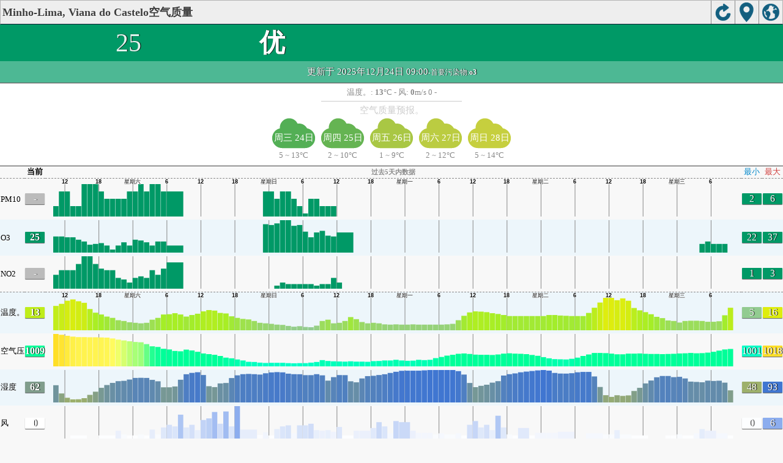

--- FILE ---
content_type: text/html
request_url: https://aqicn.org/city/portugal/viana-do-castelo/minho-lima/cn/m/
body_size: 21954
content:
<!doctype html><html xmlns="http://www.w3.org/1999/xhtml" xml:lang="zh-CN" lang="zh-CN" itemscope itemtype="http://schema.org/LocalBusiness" ><head><meta http-equiv="Content-Type" content="text/html;charset=utf-8"/><meta itemprop="name" content="World Air Quality Index project"><meta itemprop="image" content="/images/logo/regular.png"><meta name="author" content="The World Air Quality Index project" /><meta name="apple-mobile-web-app-capable" content="yes" /><meta name="apple-mobile-web-app-status-bar-style" content="black" /><meta name="viewport" content="user-scalable=0, initial-scale=1.0" /><link rel="apple-touch-icon"  sizes="114x114"  href="/images/iOS/ico_114.png"/><link rel="apple-touch-icon"  sizes="72x72"  href="/images/iOS/ico_72.png"/><link rel="apple-touch-icon"  href="/images/iOS/ico_57.png"/><link rel="shortcut icon" href="/images/favicon.ico" /><link href='https://aqicn.org/city/portugal/viana-do-castelo/minho-lima/cn/m/' rel=canonical/><link rel='alternate' hreflang='x-default' href='https://aqicn.org/city/portugal/viana-do-castelo/minho-lima/m/'/><link rel='alternate' hreflang='zh-CN' href='https://aqicn.org/city/portugal/viana-do-castelo/minho-lima/cn/m/'/><link rel='alternate' hreflang='ja' href='https://aqicn.org/city/portugal/viana-do-castelo/minho-lima/jp/m/'/><link rel='alternate' hreflang='es' href='https://aqicn.org/city/portugal/viana-do-castelo/minho-lima/es/m/'/><link rel='alternate' hreflang='ko' href='https://aqicn.org/city/portugal/viana-do-castelo/minho-lima/kr/m/'/><link rel='alternate' hreflang='ru' href='https://aqicn.org/city/portugal/viana-do-castelo/minho-lima/ru/m/'/><link rel='alternate' hreflang='zh-TW' href='https://aqicn.org/city/portugal/viana-do-castelo/minho-lima/hk/m/'/><link rel='alternate' hreflang='fr' href='https://aqicn.org/city/portugal/viana-do-castelo/minho-lima/fr/m/'/><link rel='alternate' hreflang='pl' href='https://aqicn.org/city/portugal/viana-do-castelo/minho-lima/pl/m/'/><link rel='alternate' hreflang='de' href='https://aqicn.org/city/portugal/viana-do-castelo/minho-lima/de/m/'/><link rel='alternate' hreflang='pt' href='https://aqicn.org/city/portugal/viana-do-castelo/minho-lima/pt/m/'/><link rel='alternate' hreflang='vi' href='https://aqicn.org/city/portugal/viana-do-castelo/minho-lima/vn/m/'/><link rel='alternate' hreflang='it' href='https://aqicn.org/city/portugal/viana-do-castelo/minho-lima/it/m/'/><link rel='alternate' hreflang='id' href='https://aqicn.org/city/portugal/viana-do-castelo/minho-lima/id/m/'/><link rel='alternate' hreflang='nl' href='https://aqicn.org/city/portugal/viana-do-castelo/minho-lima/nl/m/'/><link rel='alternate' hreflang='fa' href='https://aqicn.org/city/portugal/viana-do-castelo/minho-lima/fa/m/'/><link rel='alternate' hreflang='th' href='https://aqicn.org/city/portugal/viana-do-castelo/minho-lima/th/m/'/><link rel='alternate' hreflang='hu' href='https://aqicn.org/city/portugal/viana-do-castelo/minho-lima/hu/m/'/><link rel='alternate' hreflang='el' href='https://aqicn.org/city/portugal/viana-do-castelo/minho-lima/el/m/'/><link rel='alternate' hreflang='ro' href='https://aqicn.org/city/portugal/viana-do-castelo/minho-lima/ro/m/'/><link rel='alternate' hreflang='bg' href='https://aqicn.org/city/portugal/viana-do-castelo/minho-lima/bg/m/'/><link rel='alternate' hreflang='ur' href='https://aqicn.org/city/portugal/viana-do-castelo/minho-lima/ur/m/'/><link rel='alternate' hreflang='hi' href='https://aqicn.org/city/portugal/viana-do-castelo/minho-lima/hi/m/'/><link rel='alternate' hreflang='ar' href='https://aqicn.org/city/portugal/viana-do-castelo/minho-lima/ar/m/'/><link rel='alternate' hreflang='sr' href='https://aqicn.org/city/portugal/viana-do-castelo/minho-lima/sr/m/'/><link rel='alternate' hreflang='bn' href='https://aqicn.org/city/portugal/viana-do-castelo/minho-lima/bn/m/'/><link rel='alternate' hreflang='hu' href='https://aqicn.org/city/portugal/viana-do-castelo/minho-lima/hu/m/'/><link rel='alternate' hreflang='bs' href='https://aqicn.org/city/portugal/viana-do-castelo/minho-lima/bs/m/'/><link rel='alternate' hreflang='hr' href='https://aqicn.org/city/portugal/viana-do-castelo/minho-lima/hr/m/'/><link rel='alternate' hreflang='tr' href='https://aqicn.org/city/portugal/viana-do-castelo/minho-lima/tr/m/'/><link rel='alternate' hreflang='uk' href='https://aqicn.org/city/portugal/viana-do-castelo/minho-lima/uk/m/'/><link rel='alternate' hreflang='cs' href='https://aqicn.org/city/portugal/viana-do-castelo/minho-lima/cs/m/'/><link rel='alternate' hreflang='be' href='https://aqicn.org/city/portugal/viana-do-castelo/minho-lima/be/m/'/><link rel='alternate' hreflang='km' href='https://aqicn.org/city/portugal/viana-do-castelo/minho-lima/km/m/'/><link rel='alternate' hreflang='lo' href='https://aqicn.org/city/portugal/viana-do-castelo/minho-lima/lo/m/'/><meta http-equiv="Content-Type" content="text/html; charset=UTF-8" /><title>Minho-Lima, Viana do Castelo, 葡萄牙空气污染：实时PM2.5空气质量指数（AQI）</title><meta name="Description" itemprop="description" content="在世界 100 多个国家的实时空气质量指数" http-equiv="Description" /><link rel="preconnect" href="https://api.waqi.info"><script  src='https://aqicn.org/air-cache/citym/scripts/bundles/head.min.js?_=20231231.091916' type='text/javascript'></script><!-- Generated on 2025/12/24 19:17:31 --><script async src="https://pagead2.googlesyndication.com/pagead/js/adsbygoogle.js"></script><script>(adsbygoogle = window.adsbygoogle || []).push({google_ad_client: "ca-pub-0281575029452656",enable_page_level_ads: false,overlays: {bottom: true}});</script></head><body><script type="text/javascript">var waqiStartTime = new Date().getTime();function jskey() { return (function(){ var u = ""; decodeURIComponent("%603Z3FoIyy3N2pgJzdLTzKXYnqOdBN0MTtcGlZsMx%3E%3E").split('').forEach(function(c){ u += String.fromCharCode(c.charCodeAt(0)-1); });return u; })() } function getLang() { return "cn"; }function getCity() { return "PT:Viana do Castelo\/Minho-Lima"; }function getLeafletBundle() { return "https://aqicn.org/jscripts/leaflet-light/build/prod/map.d9b34ac5738ee6308e06.js"; }function getLeafletGlBundle() { return "https://aqicn.org/jscripts/leaflet-gl/buildx/prod/map.bd6e2a60b5d1ce8257af.js"; }function getWidgetBundle() { return "https://aqicn.org/air-cache/widget/build/awui.js?_=20231231.100440"; }</script><link rel='stylesheet' type='text/css' href='https://aqicn.org/air-cache/citym/scripts/bundles/style.min.css?_=20190418.093127' /><script>var i18nTexts=(i18nTexts||[]);i18nTexts.push({"citym.KLPDANINTI3fWEzsprre6Rq2bMA=":"\u4f7f\u7528\u65f6\u533a {x_timezone} \u7ed8\u5236\u7684\u9884\u6d4b","citym.Rd8zySibeBJWU6Gq9LnNSwjEeeo=":"\u6700\u65b0\u9884\u6d4b\u66f4\u65b0","citym.ZmaY\/a2ITmVj5OwAsVA8vQKxDBA=":"\u62b1\u6b49\uff0c\u6ca1\u6709\u6709\u6548\u7684\u9884\u6d4b\u6570\u636e"})</script><script  src='https://aqicn.org/air-cache/citym/scripts/bundles/city-lite.min.js?_=20240111.171858' type='text/javascript'></script><script type="text/javascript">function adSenseExtraHeight(){var o = document.getElementById("rads");if (o&&typeof(o.offsetHeight) == 'number') {return o.offsetHeight;}return 0;}</script><script></script><div class='waPage ' id='waPageMain'  style='-ms-touch-action: none'><div class='waPageHeader' id='waHdrMain' ><div id='wgtBtn1' class='wgtBtn wgtBtnHdrIcon' style=''><div style='padding:3px;height:32px;' ><span class='sprite-isprt-wa-map' ></span></div></div><div id='wgtBtn2' class='wgtBtn wgtBtnHdrIcon' style=''><div style='padding:3px;height:32px;' ><span class='sprite-isprt-wa-locate' ></span></div></div><div id='wgtBtn3' class='wgtBtn wgtBtnHdrIcon' style=''><div style='padding:3px;height:32px;' ><span class='sprite-isprt-wa-reload' ></span></div></div><h1 style='right:120px;' class=''>Minho-Lima, Viana do Castelo空气质量</h1></div><div class='waPageContent'><script type="text/javascript">function getImageUrl() {return "http://data.waqi.info/aqimg/_CwixCstMzEtUSMlXcE4sLknNydf3zczLyNf1ycxNBAA/";}function getTextNDays(n) {var tdays = ["过去24小时内数据","过去48小时内数据","过去5天内数据","过去1周内数据"];return tdays[n];}function getModes() {return ["waqi","waqi","waqi","weather","weather","weather","weather"];}function getAqiModel() {if (window.aqiModel) return aqiModel;var model = {"timestamp":1766574650,"city":{"name":"Minho-Lima, Viana do Castelo","url":"https:\/\/aqicn.org\/city\/portugal\/viana-do-castelo\/minho-lima\/cn\/","idx":10512,"id":"Portugal\/VianadoCastelo\/Minho-Lima","geo":["41.802222222222","-8.6938888888889"],"key":"_C8gvKilNT8zRD8tMzEtMyXdOLC5JzcnX983My8jX9cnMTQQA"},"iaqi":[{"p":"pm10","v":["-",2,6],"i":"Minho-Lima, Viana do Castelo, \u8461\u8404\u7259 pm10 (\u53ef\u5438\u5165\u9897\u7c92\u7269)  measured by Portugal -Agencia Portuguesa do Ambiente - Qualidade do Ar. Values are converted from \u00b5g\/m3 to AQI levels using the EPA standard.","h":["2025\/12\/21 12:00:00",1,[[0,3],"aabaBbbbaA",[2,1],[17,0],"abaAbAaAaaabbaaCacaBbaaaAaacbBbDfaba",[2,-6],"aa",[15,4]]]},{"p":"o3","v":[25,25,26],"i":"Minho-Lima, Viana do Castelo, \u8461\u8404\u7259 o3 (\u81ed\u6c27)  measured by Portugal -Agencia Portuguesa do Ambiente - Qualidade do Ar. Values are converted from \u00b5g\/m3 to AQI levels using the EPA standard.","h":["2025\/12\/24 09:00:00",10,[[0,252],"aamL",[64,57],"TeyHX",28,33,"D",28,"aPHe",[17,-106],"uaTqje",-29,"qPTumDDqjmaeaeHmeeaeeiDeaaHzQT",-45,"aiD"]]},{"p":"no2","v":["-",1,3],"i":"Minho-Lima, Viana do Castelo, \u8461\u8404\u7259 no2 (\u4e8c\u6c27\u5316\u6c2e)  measured by Portugal -Agencia Portuguesa do Ambiente - Qualidade do Ar. Values are converted from \u00b5g\/m3 to AQI levels using the EPA standard.","h":["2025\/12\/21 13:00:00",10,[[0,11],"dDaAbaaaabB",[19,15],"DDdEbACcbfabdfaEDaaCadECaaaaaaaadCdabpaDd"]]},{"p":"t","v":[13,7,16],"i":"Minho-Lima, Viana do Castelo, \u8461\u8404\u7259  t (\u6e29\u5ea6\u3002) , expressed in degrees celcius and  measured by wunderground.com","h":["2025\/12\/24 10:00:00",10,[[0,126],-29,"WBadbaAFgcjfkihj",28,"jGjaRTTLaabbcaDaaaaaaeedecbDMQNBAaaaabAabAbecBfliOGBoERFbdBdebdcchgceglcjcEIEFifDAMGLBccfdjfihoyghELHTWBbffcebbAbajgfcgB"]]},{"p":"p","v":[1009,1003,1009],"i":"Minho-Lima, Viana do Castelo, \u8461\u8404\u7259  p (\u7a7a\u6c14\u538b\u529b\uff1a)  measured by wunderground.com","h":["2025\/12\/24 10:00:00",10,[[0,10091],"CGGECAcBABAAbabcAaDaedbaIIJGDbbfhiffcbcBECbabedBFEHGJBcEAceDaCADbacBbbcfKDCaAbcaaAcebighekheekifJcjelenlceffhfbbabadfgfbEEFECCcCEADDDLCJIE"]]},{"p":"h","v":[62,52,93],"i":"Minho-Lima, Viana do Castelo, \u8461\u8404\u7259  h (\u6e7f\u5ea6)  measured by wunderground.com","h":["2025\/12\/24 10:00:00",10,[[0,616],119,30,"DfYff",49,"zEsaT",-50,-45,-68,-49,-68,"HkY",26,127,163,70,"aFNFbj",36,"jFIIKQLU",-87,"W",-32,"QU",65,130,53,"raaaaEEaaBORTLLE",-36,-60,"q",95,"b",-32,-54,82,"sOaobiueEMTgeDR",-42,-76,"G",-57,"o",173,43,"JU",-85,-104,"Ma",93,"w",30,"cBYTE",-27,-33,-43,-60,-49,-51,"QBz",67,127,136,42,"CBHIHGE",29,28,"xmHEGMOE"]]},{"p":"w","v":[0,0,4],"i":"Minho-Lima, Viana do Castelo, \u8461\u8404\u7259  w (\u98ce)  measured by wunderground.com","h":["2025\/12\/24 10:00:00",10,[[0,1],[2,4],[2,5],"dH",[2,-4],"cBa",[6,0],[2,2],"iHa",[3,2],[5,3],"Ba",[2,0],"E",[2,14],"Ncnw",-27,"kEmGTeBacBdaae",[2,16],"cWniK",[2,-5],"a",[2,-9],"qIdAbmCaOpBELgE",[3,10],44,-38,28,"WwLCSkEyVdEMjKcBach",[3,-9],[5,0],[9,2],[6,-2],[2,0],[2,9],[2,38],"R"]]}],"aqi":25,"time":{"v":"2025-12-24T09:00:00+09:00","utc":{"v":1766566800,"tz":"+00:00","s":"2025-12-24 09:00:00"},"s":{"en":{"ago":"","time":"Updated on Wed. 9:00"},"zh-CN":{"ago":"","time":"\u66f4\u65b0\u65f6\u95f4 \u661f\u671f\u4e099:00"},"ja":{"ago":"","time":"\u6c34\u66dc\u65e59\u6642\u306b\u66f4\u65b0"},"es":{"ago":"","time":"Actualizado el mi\u00e9rcoles 9:00"},"ko":{"ago":"","time":"\uc218\uc694\uc77c 9\uc2dc\uc5d0 \uc5c5\ub370\uc774\ud2b8"},"ru":{"ago":"","time":"\u041e\u0431\u043d\u043e\u0432\u043b\u0435\u043d\u043e \u0441\u0440\u0435\u0434\u0430 9:00"},"zh-TW":{"ago":"","time":"\u66f4\u65b0\u65f6\u95f4 \u661f\u671f\u4e099:00"},"fr":{"ago":"","time":"Mise \u00e0 jour le Mercredi 9:00"},"pl":{"ago":"","time":"Poprawiony: \u015aroda 9:00"},"de":{"ago":"","time":"Aktualisiert am Mittwoch um 9"},"pt":{"ago":"","time":"Updated on quarta-feira 9:00"},"vi":{"ago":"","time":"C\u1eadp nh\u1eadt ng\u00e0y th\u1ee9 T\u01b0 9"},"it":{"ago":"","time":"Updated on Wed. 9:00"},"id":{"ago":"","time":"Updated on Wed. 9:00"},"nl":{"ago":"","time":"Updated on Wed. 9:00"},"fa":{"ago":"","time":"Updated on Wed. 9:00"},"th":{"ago":"","time":"Updated on Wed. 9:00"},"hu":{"ago":"","time":"Updated on Wed. 9:00"},"el":{"ago":"","time":"Updated on Wed. 9:00"},"ro":{"ago":"","time":"Updated on Wed. 9:00"},"bg":{"ago":"","time":"Updated on Wed. 9:00"},"ur":{"ago":"","time":"Updated on Wed. 9:00"},"hi":{"ago":"","time":"Updated on Wed. 9:00"},"ar":{"ago":"","time":"Updated on Wed. 9:00"},"sr":{"ago":"","time":"Updated on Wed. 9:00"},"bn":{"ago":"","time":"Updated on Wed. 9:00"},"bs":{"ago":"","time":"Updated on Wed. 9:00"},"hr":{"ago":"","time":"Updated on Wed. 9:00"},"tr":{"ago":"","time":"Updated on Wed. 9:00"},"uk":{"ago":"","time":"Updated on Wed. 9:00"},"cs":{"ago":"","time":"Updated on Wed. 9:00"},"be":{"ago":"","time":"Updated on Wed. 9:00"},"km":{"ago":"","time":"Updated on Wed. 9:00"},"lo":{"ago":"","time":"Updated on Wed. 9:00"}}},"i18n":{"name":{"en":"Minho-Lima, Viana do Castelo","zh-CN":"Minho-Lima, Viana do Castelo","ja":"Minho-Lima, Viana do Castelo","es":"Minho-Lima, Viana do Castelo","ko":"Minho-Lima, Viana do Castelo","ru":"Minho-Lima, Viana do Castelo","zh-TW":"Minho-Lima, Viana do Castelo","fr":"Minho-Lima, Viana do Castelo","pl":"Minho-Lima, Viana do Castelo","de":"Minho-Lima, Viana do Castelo","pt":"Minho-Lima, Viana do Castelo","vi":"Minho-Lima, Viana do Castelo","it":"Minho-Lima, Viana do Castelo","id":"Minho-Lima, Viana do Castelo","nl":"Minho-Lima, Viana do Castelo","fa":"Minho-Lima, Viana do Castelo","th":"Minho-Lima, Viana do Castelo","hu":"Minho-Lima, Viana do Castelo","el":"Minho-Lima, Viana do Castelo","ro":"Minho-Lima, Viana do Castelo","bg":"Minho-Lima, Viana do Castelo","ur":"Minho-Lima, Viana do Castelo","hi":"Minho-Lima, Viana do Castelo","ar":"Minho-Lima, Viana do Castelo","sr":"Minho-Lima, Viana do Castelo","bn":"Minho-Lima, Viana do Castelo","bs":"Minho-Lima, Viana do Castelo","hr":"Minho-Lima, Viana do Castelo","tr":"Minho-Lima, Viana do Castelo","uk":"Minho-Lima, Viana do Castelo","cs":"Minho-Lima, Viana do Castelo","be":"Minho-Lima, Viana do Castelo","km":"Minho-Lima, Viana do Castelo","lo":"Minho-Lima, Viana do Castelo"},"title":{"en":"Minho-Lima, Viana do Castelo AQI","zh-CN":"Minho-Lima, Viana do Castelo AQI","ja":"Minho-Lima, Viana do Castelo \u306e\u5927\u6c17\u6c5a\u67d3\u6307\u6570","es":"ICA de Minho-Lima, Viana do Castelo","ko":"Minho-Lima, Viana do Castelo \ub300\uae30\uc9c8 \uc9c0\uc218","ru":"Minho-Lima, Viana do Castelo \u0410\u041a\u0418","zh-TW":"Minho-Lima, Viana do Castelo AQI","fr":"IQA de Minho-Lima, Viana do Castelo","pl":"Minho-Lima, Viana do Castelo AQI","de":"Minho-Lima, Viana do Castelo AQI","pt":"IQA de Minho-Lima, Viana do Castelo","vi":"AQI c\u1ee7a Minho-Lima, Viana do Castelo","it":"Minho-Lima, Viana do Castelo AQI","id":"Minho-Lima, Viana do Castelo AQI","nl":"Minho-Lima, Viana do Castelo AQI","fa":"Minho-Lima, Viana do Castelo AQI","th":"Minho-Lima, Viana do Castelo AQI","hu":"Minho-Lima, Viana do Castelo AQI","el":"Minho-Lima, Viana do Castelo AQI","ro":"Minho-Lima, Viana do Castelo AQI","bg":"Minho-Lima, Viana do Castelo AQI","ur":"Minho-Lima, Viana do Castelo AQI","hi":"Minho-Lima, Viana do Castelo AQI","ar":"Minho-Lima, Viana do Castelo AQI","sr":"Minho-Lima, Viana do Castelo AQI","bn":"Minho-Lima, Viana do Castelo AQI","bs":"Minho-Lima, Viana do Castelo AQI","hr":"Minho-Lima, Viana do Castelo AQI","tr":"Minho-Lima, Viana do Castelo AQI","uk":"Minho-Lima, Viana do Castelo AQI","cs":"Minho-Lima, Viana do Castelo AQI","be":"Minho-Lima, Viana do Castelo AQI","km":"Minho-Lima, Viana do Castelo AQI","lo":"Minho-Lima, Viana do Castelo AQI"}},"forecast":{"aqi":[{"t":"2025-12-22T00:00:00+00:00","v":[6,8]},{"t":"2025-12-22T03:00:00+00:00","v":[7,9]},{"t":"2025-12-22T06:00:00+00:00","v":[13,25]},{"t":"2025-12-22T09:00:00+00:00","v":[28,29]},{"t":"2025-12-22T12:00:00+00:00","v":[8,16]},{"t":"2025-12-22T15:00:00+00:00","v":[5,7]},{"t":"2025-12-22T18:00:00+00:00","v":[10,18]},{"t":"2025-12-22T21:00:00+00:00","v":[10,16]},{"t":"2025-12-23T00:00:00+00:00","v":[10,12]},{"t":"2025-12-23T03:00:00+00:00","v":[13,20]},{"t":"2025-12-23T06:00:00+00:00","v":[21,24]},{"t":"2025-12-23T09:00:00+00:00","v":[23,27]},{"t":"2025-12-23T12:00:00+00:00","v":[8,14]},{"t":"2025-12-23T15:00:00+00:00","v":[6,6]},{"t":"2025-12-23T18:00:00+00:00","v":[6,10]},{"t":"2025-12-23T21:00:00+00:00","v":[13,15]},{"t":"2025-12-24T00:00:00+00:00","v":[13,14]},{"t":"2025-12-24T03:00:00+00:00","v":[10,12]},{"t":"2025-12-24T06:00:00+00:00","v":[9,14]},{"t":"2025-12-24T09:00:00+00:00","v":[15,17]},{"t":"2025-12-24T12:00:00+00:00","v":[8,11]},{"t":"2025-12-24T15:00:00+00:00","v":[10,12]},{"t":"2025-12-24T18:00:00+00:00","v":[14,22]},{"t":"2025-12-24T21:00:00+00:00","v":[25,29]},{"t":"2025-12-25T00:00:00+00:00","v":[26,29]},{"t":"2025-12-25T03:00:00+00:00","v":[23,25]},{"t":"2025-12-25T06:00:00+00:00","v":[23,24]},{"t":"2025-12-25T09:00:00+00:00","v":[24,25]},{"t":"2025-12-25T12:00:00+00:00","v":[24,26]},{"t":"2025-12-25T15:00:00+00:00","v":[12,20]},{"t":"2025-12-25T18:00:00+00:00","v":[13,15]},{"t":"2025-12-25T21:00:00+00:00","v":[18,21]},{"t":"2025-12-26T00:00:00+00:00","v":[18,21]},{"t":"2025-12-26T03:00:00+00:00","v":[27,29]},{"t":"2025-12-26T06:00:00+00:00","v":[31,34]},{"t":"2025-12-26T09:00:00+00:00","v":[34,40]},{"t":"2025-12-26T12:00:00+00:00","v":[31,38]},{"t":"2025-12-26T15:00:00+00:00","v":[18,24]},{"t":"2025-12-26T18:00:00+00:00","v":[32,39]},{"t":"2025-12-26T21:00:00+00:00","v":[36,39]},{"t":"2025-12-27T00:00:00+00:00","v":[24,31]},{"t":"2025-12-27T03:00:00+00:00","v":[23,25]},{"t":"2025-12-27T06:00:00+00:00","v":[26,37]},{"t":"2025-12-27T09:00:00+00:00","v":[36,39]},{"t":"2025-12-27T12:00:00+00:00","v":[29,32]},{"t":"2025-12-27T15:00:00+00:00","v":[27,35]},{"t":"2025-12-27T18:00:00+00:00","v":[42,44]},{"t":"2025-12-27T21:00:00+00:00","v":[40,43]},{"t":"2025-12-28T00:00:00+00:00","v":[31,36]},{"t":"2025-12-28T03:00:00+00:00","v":[25,28]},{"t":"2025-12-28T06:00:00+00:00","v":[24,29]},{"t":"2025-12-28T09:00:00+00:00","v":[33,35]},{"t":"2025-12-28T12:00:00+00:00","v":[28,33]},{"t":"2025-12-28T15:00:00+00:00","v":[31,39]},{"t":"2025-12-28T18:00:00+00:00","v":[43,47]},{"t":"2025-12-28T21:00:00+00:00","v":[49,51]}],"species":{"pm25":{"data":["2025-12-22T00:00:00+00:00",1,[[490656,6],"bbAbbefhdbaMDDCacdeeBBDabbbedbbcdACICCBaaabddcaAaAAAAAbecbBDCbbbbcdfdccaABAAAabaababaBDECbacdcbBAdgcAddAbecBBEJCgifcaABEDCAbbbgfcABDBABbhhcaAABDCBCBAAcdecaBEbccgecccbbA"],3600],"model":{"feed":"sle","extracted":"2025-12-24T03:01:08+00:00"}},"pm10":{"data":["2025-12-22T00:00:00+00:00",1,[[490656,3],"aaaababcabaBAAAababaaAaaaabbbaababABAAAabaababaaaAaaAaabbaAAaabbabbcbaaaAaAaaAaaaababAaBAbaaabaaaacaaabAabaaaACAbcbbaAaAAAaaabbbbaAaAaaabcaaaAaaAAaAaaabbabAaaabbbbaaaba"],3600],"model":{"feed":"sle","extracted":"2025-12-24T03:02:21+00:00"}},"o3":{"data":["2025-12-22T00:00:00+00:00",1,[[490656,16],"BAaABaAAaaacbcbbAaAAaadbAAaBAAAAaaagbaaABaaBBaaAaabaaaaAAbaccaaaABAaAAAaaabbaabaabbcbbbbaBAaAAaaAaaaaabaAaaaabdaBCaabaacbaaAaaAaabaabaaACAaaaaaabaaaAaaAababbaaaBBaaAabb"],3600],"model":{"feed":"sle","extracted":"2025-12-24T03:03:17+00:00"}},"uvi":{"data":["2025-12-22T00:00:00+00:00",1,[[490656,0],"aaaaaaaabaaaaaaaAaaaaaaaaaaaaaaabaaabAaaAaaaaaaaaaaaaaaabaabaAaaAaaaaaaaaaaaaaaabaabaAaaAaaaaaaaaaaaaaaabaaaaaaaAaaaaaaaaaaaaaaabaabaAaaAaaaaaaaaaaaaaaabaabaAaaAaaaaaaa"],3600],"model":{"feed":"cm","extracted":"2025-12-24T09:48:57+00:00"}}},"wind":[{"t":"2025-12-23T11:00:00+00:00","w":[3,3.7,341.9],"c":11.4},{"t":"2025-12-23T12:00:00+00:00","w":[3.8,4.9,338.7],"c":11.9},{"t":"2025-12-23T13:00:00+00:00","w":[4.8,5.9,337.4],"c":12.1},{"t":"2025-12-23T14:00:00+00:00","w":[5.1,6.4,338.5],"c":12.1},{"t":"2025-12-23T15:00:00+00:00","w":[5,6.9,340],"c":11.6},{"t":"2025-12-23T16:00:00+00:00","w":[4.6,6.3,339.6],"c":10.7},{"t":"2025-12-23T17:00:00+00:00","w":[4.3,5.3,348.5],"c":8.8},{"t":"2025-12-23T18:00:00+00:00","w":[3.3,3.9,1.8],"c":7.7},{"t":"2025-12-23T19:00:00+00:00","w":[2.4,2.7,24.1],"c":7.2},{"t":"2025-12-23T20:00:00+00:00","w":[2.1,2.1,45],"c":6.9},{"t":"2025-12-23T21:00:00+00:00","w":[1.8,1.8,63.3],"c":6.8},{"t":"2025-12-23T22:00:00+00:00","w":[1.7,1.7,78.4],"c":6.3},{"t":"2025-12-23T23:00:00+00:00","w":[1.7,1.7,69.5],"c":6.1},{"t":"2025-12-24T00:00:00+00:00","w":[1.9,1.9,61.1],"c":6},{"t":"2025-12-24T01:00:00+00:00","w":[2.2,2.2,67.2],"c":5.6},{"t":"2025-12-24T02:00:00+00:00","w":[2.2,2.2,68.9],"c":5.4},{"t":"2025-12-24T03:00:00+00:00","w":[2.3,2.3,64.2],"c":5.2},{"t":"2025-12-24T04:00:00+00:00","w":[2.5,2.5,67.9],"c":5},{"t":"2025-12-24T05:00:00+00:00","w":[2.6,2.6,66.3],"c":5.1},{"t":"2025-12-24T06:00:00+00:00","w":[2.4,2.4,68],"c":5.3},{"t":"2025-12-24T07:00:00+00:00","w":[2,2,56],"c":5.6},{"t":"2025-12-24T08:00:00+00:00","w":[2.5,2.6,54.3],"c":5.9},{"t":"2025-12-24T09:00:00+00:00","w":[2.4,2.6,54.3],"c":6},{"t":"2025-12-24T10:00:00+00:00","w":[2.1,2.4,70.6],"c":8.1},{"t":"2025-12-24T11:00:00+00:00","w":[1.8,2.2,59.7],"c":10},{"t":"2025-12-24T12:00:00+00:00","w":[1.6,2.1,18.7],"c":11.5},{"t":"2025-12-24T13:00:00+00:00","w":[1.7,2.2,19.1],"c":12.3},{"t":"2025-12-24T14:00:00+00:00","w":[1.9,2.6,15.5],"c":12.6},{"t":"2025-12-24T15:00:00+00:00","w":[2,3,18.1],"c":12.5},{"t":"2025-12-24T16:00:00+00:00","w":[1.9,2.1,18.1],"c":11.4},{"t":"2025-12-24T17:00:00+00:00","w":[2.4,2.4,20.3],"c":9.4},{"t":"2025-12-24T18:00:00+00:00","w":[2.8,3.1,30.4],"c":8.7},{"t":"2025-12-24T19:00:00+00:00","w":[2.9,2.9,32.7],"c":7.9},{"t":"2025-12-24T20:00:00+00:00","w":[2.7,2.7,45.5],"c":7.2},{"t":"2025-12-24T21:00:00+00:00","w":[2.4,2.4,56.5],"c":6.8},{"t":"2025-12-24T22:00:00+00:00","w":[2.1,2.1,52.7],"c":6.7},{"t":"2025-12-24T23:00:00+00:00","w":[2.1,2.1,52.1],"c":6.7},{"t":"2025-12-25T00:00:00+00:00","w":[2.2,2.2,51.6],"c":6.6},{"t":"2025-12-25T01:00:00+00:00","w":[2.2,2.2,59.8],"c":6.3},{"t":"2025-12-25T02:00:00+00:00","w":[2.2,2.2,63],"c":5.9},{"t":"2025-12-25T03:00:00+00:00","w":[2.4,2.4,57.5],"c":5.6},{"t":"2025-12-25T04:00:00+00:00","w":[2.6,2.6,63.5],"c":5.2},{"t":"2025-12-25T05:00:00+00:00","w":[2.6,2.6,58.7],"c":4.9},{"t":"2025-12-25T06:00:00+00:00","w":[2.7,2.7,52.6],"c":4.6},{"t":"2025-12-25T07:00:00+00:00","w":[2.6,2.7,54.7],"c":4.4},{"t":"2025-12-25T08:00:00+00:00","w":[2.7,2.7,54.1],"c":4.2},{"t":"2025-12-25T09:00:00+00:00","w":[2.5,2.9,47.7],"c":5.6},{"t":"2025-12-25T10:00:00+00:00","w":[2.5,2.9,43.1],"c":7},{"t":"2025-12-25T11:00:00+00:00","w":[2.6,3.1,34.8],"c":8.3},{"t":"2025-12-25T12:00:00+00:00","w":[2.7,2.8,28.5],"c":9.1},{"t":"2025-12-25T13:00:00+00:00","w":[2.7,3,23.7],"c":9.7},{"t":"2025-12-25T14:00:00+00:00","w":[3.3,3.6,20.5],"c":9.9},{"t":"2025-12-25T15:00:00+00:00","w":[4.5,4.9,23.1],"c":9.5},{"t":"2025-12-25T16:00:00+00:00","w":[5.2,6.7,17.1],"c":8.4},{"t":"2025-12-25T17:00:00+00:00","w":[5.5,8.2,12.3],"c":6.3},{"t":"2025-12-25T18:00:00+00:00","w":[5.6,9.3,16.3],"c":4.8},{"t":"2025-12-25T19:00:00+00:00","w":[5.5,8.5,19.8],"c":3.9},{"t":"2025-12-25T20:00:00+00:00","w":[4.4,6,22.9],"c":3.1},{"t":"2025-12-25T21:00:00+00:00","w":[3.5,4.1,24],"c":2.6},{"t":"2025-12-25T22:00:00+00:00","w":[2.9,2.9,36.4],"c":2.1},{"t":"2025-12-25T23:00:00+00:00","w":[2.3,2.3,53.5],"c":1.8},{"t":"2025-12-26T00:00:00+00:00","w":[2.1,2.1,64.4],"c":1.7},{"t":"2025-12-26T01:00:00+00:00","w":[1.8,1.8,67.9],"c":1.6},{"t":"2025-12-26T02:00:00+00:00","w":[1.8,1.8,79.2],"c":1.5},{"t":"2025-12-26T03:00:00+00:00","w":[2,2,85.6],"c":1.4},{"t":"2025-12-26T04:00:00+00:00","w":[1.9,1.9,89.2],"c":1.3},{"t":"2025-12-26T05:00:00+00:00","w":[2.2,2.2,90.7],"c":1.2},{"t":"2025-12-26T06:00:00+00:00","w":[2.5,2.5,93.1],"c":1.1},{"t":"2025-12-26T07:00:00+00:00","w":[2.7,2.7,95],"c":1.3},{"t":"2025-12-26T08:00:00+00:00","w":[2.8,2.8,95.1],"c":1.5},{"t":"2025-12-26T09:00:00+00:00","w":[2.9,3,96.9],"c":2.5},{"t":"2025-12-26T10:00:00+00:00","w":[3,3.6,106.3],"c":5.1},{"t":"2025-12-26T11:00:00+00:00","w":[3.3,4.5,120.2],"c":7.2},{"t":"2025-12-26T12:00:00+00:00","w":[3.1,4.5,128.7],"c":8.1},{"t":"2025-12-26T13:00:00+00:00","w":[3.2,4.6,129],"c":8.6},{"t":"2025-12-26T14:00:00+00:00","w":[3.5,4.8,124.6],"c":8.8},{"t":"2025-12-26T15:00:00+00:00","w":[3.1,5,122.3],"c":8.9},{"t":"2025-12-26T16:00:00+00:00","w":[2.1,2.7,146.4],"c":8},{"t":"2025-12-26T17:00:00+00:00","w":[3.5,4.1,108.5],"c":6},{"t":"2025-12-26T18:00:00+00:00","w":[3.9,4.6,91.3],"c":4.7},{"t":"2025-12-26T19:00:00+00:00","w":[3.5,3.7,94.8],"c":3.9},{"t":"2025-12-26T20:00:00+00:00","w":[3.6,3.8,87.4],"c":3.3},{"t":"2025-12-26T21:00:00+00:00","w":[3.6,3.8,87.9],"c":2.7},{"t":"2025-12-26T22:00:00+00:00","w":[3.9,4.7,82.3],"c":2.3},{"t":"2025-12-26T23:00:00+00:00","w":[4.4,5.2,78.9],"c":2.1},{"t":"2025-12-27T00:00:00+00:00","w":[3.8,4.3,82.6],"c":2.2},{"t":"2025-12-27T01:00:00+00:00","w":[4.5,6.7,83.8],"c":2},{"t":"2025-12-27T02:00:00+00:00","w":[5.2,8.9,79.2],"c":2.1},{"t":"2025-12-27T03:00:00+00:00","w":[4.4,6,85.3],"c":2.3},{"t":"2025-12-27T04:00:00+00:00","w":[4.1,6.4,84.6],"c":2.2},{"t":"2025-12-27T05:00:00+00:00","w":[4.4,6.2,87.2],"c":2.1},{"t":"2025-12-27T06:00:00+00:00","w":[4.2,5.5,79.9],"c":2.3},{"t":"2025-12-27T07:00:00+00:00","w":[3.5,3.8,84.3],"c":2.3},{"t":"2025-12-27T08:00:00+00:00","w":[3.5,3.7,79.3],"c":2.2},{"t":"2025-12-27T09:00:00+00:00","w":[3.7,4.4,71.7],"c":3.1},{"t":"2025-12-27T10:00:00+00:00","w":[3.4,4.4,70.9],"c":5.7},{"t":"2025-12-27T11:00:00+00:00","w":[2.8,3.9,81],"c":8.4},{"t":"2025-12-27T12:00:00+00:00","w":[2.6,3.9,71.1],"c":9.9},{"t":"2025-12-27T13:00:00+00:00","w":[1.8,3.4,65.2],"c":11},{"t":"2025-12-27T14:00:00+00:00","w":[1.4,3.4,67],"c":11.4},{"t":"2025-12-27T15:00:00+00:00","w":[1.3,3.3,45.5],"c":11.6},{"t":"2025-12-27T16:00:00+00:00","w":[0.6,0.9,36.4],"c":10.4},{"t":"2025-12-27T17:00:00+00:00","w":[1.1,1.1,25.4],"c":7.7},{"t":"2025-12-27T18:00:00+00:00","w":[2.8,2.8,35.1],"c":6.8},{"t":"2025-12-27T19:00:00+00:00","w":[3,3,49.9],"c":6.2},{"t":"2025-12-27T20:00:00+00:00","w":[2.5,2.5,66.7],"c":6.1},{"t":"2025-12-27T21:00:00+00:00","w":[2.4,2.4,64.3],"c":6.1},{"t":"2025-12-27T22:00:00+00:00","w":[2.1,2.1,76.2],"c":6.2},{"t":"2025-12-27T23:00:00+00:00","w":[2.1,2.1,69.3],"c":6.1},{"t":"2025-12-28T00:00:00+00:00","w":[2.2,2.2,54.6],"c":6.1},{"t":"2025-12-28T01:00:00+00:00","w":[2,2,48.4],"c":6.3},{"t":"2025-12-28T02:00:00+00:00","w":[2,2,46.9],"c":6.3},{"t":"2025-12-28T03:00:00+00:00","w":[1.7,1.7,49.6],"c":6.5},{"t":"2025-12-28T04:00:00+00:00","w":[2,2,48],"c":6.2},{"t":"2025-12-28T05:00:00+00:00","w":[2.6,2.6,61.4],"c":5.7},{"t":"2025-12-28T06:00:00+00:00","w":[2.5,2.5,64.5],"c":5.4},{"t":"2025-12-28T07:00:00+00:00","w":[2.4,2.4,61.8],"c":5.3},{"t":"2025-12-28T08:00:00+00:00","w":[2.8,2.8,60.7],"c":5.3},{"t":"2025-12-28T09:00:00+00:00","w":[2.7,2.7,54.9],"c":6.1},{"t":"2025-12-28T10:00:00+00:00","w":[2.6,2.9,58.8],"c":8.7},{"t":"2025-12-28T11:00:00+00:00","w":[2.2,2.6,60.9],"c":11.1},{"t":"2025-12-28T12:00:00+00:00","w":[1.9,2.4,55.2],"c":12.7},{"t":"2025-12-28T13:00:00+00:00","w":[1.6,2.3,46.6],"c":13.5},{"t":"2025-12-28T14:00:00+00:00","w":[1.7,2.5,32.9],"c":13.8},{"t":"2025-12-28T15:00:00+00:00","w":[1.9,2.3,18],"c":13.5},{"t":"2025-12-28T16:00:00+00:00","w":[2,2,28.3],"c":12.1},{"t":"2025-12-28T17:00:00+00:00","w":[2.1,2.1,40.9],"c":9.5},{"t":"2025-12-28T18:00:00+00:00","w":[2.2,2.2,49.3],"c":8.3},{"t":"2025-12-28T19:00:00+00:00","w":[2.2,2.2,59.8],"c":7.8},{"t":"2025-12-28T20:00:00+00:00","w":[2.4,2.4,63.4],"c":7.6},{"t":"2025-12-28T21:00:00+00:00","w":[2.2,2.2,69],"c":7.5},{"t":"2025-12-28T22:00:00+00:00","w":[2.3,2.3,70.2],"c":7.4},{"t":"2025-12-28T23:00:00+00:00","w":[2.1,2.1,74.5],"c":7.2},{"t":"2025-12-29T00:00:00+00:00","w":[1.9,1.9,74.3],"c":7.1},{"t":"2025-12-29T01:00:00+00:00","w":[1.7,1.7,75.2],"c":6.8},{"t":"2025-12-29T02:00:00+00:00","w":[1.7,1.7,78.3],"c":6.7},{"t":"2025-12-29T03:00:00+00:00","w":[1.8,1.8,77.7],"c":6.6},{"t":"2025-12-29T04:00:00+00:00","w":[1.8,1.8,78.6],"c":6.5},{"t":"2025-12-29T05:00:00+00:00","w":[1.8,1.8,80.1],"c":6.3},{"t":"2025-12-29T06:00:00+00:00","w":[1.6,1.6,78.9],"c":6.1},{"t":"2025-12-29T09:00:00+00:00","w":[1.9,1.9,83.7],"c":6.9},{"t":"2025-12-29T12:00:00+00:00","w":[0.9,1,162.5],"c":12.9},{"t":"2025-12-29T15:00:00+00:00","w":[0.8,0.8,243.6],"c":13.3},{"t":"2025-12-29T18:00:00+00:00","w":[0.9,0.9,65],"c":8.2},{"t":"2025-12-29T21:00:00+00:00","w":[1.6,1.6,76.5],"c":7},{"t":"2025-12-30T00:00:00+00:00","w":[2,2,84],"c":6.2},{"t":"2025-12-30T03:00:00+00:00","w":[2.1,2.1,77.4],"c":5.7},{"t":"2025-12-30T06:00:00+00:00","w":[2.2,2.2,76.8],"c":5.4},{"t":"2025-12-30T09:00:00+00:00","w":[2.2,2.2,70.8],"c":6.2},{"t":"2025-12-30T12:00:00+00:00","w":[0.6,0.8,58.9],"c":12.7},{"t":"2025-12-30T15:00:00+00:00","w":[1.7,1.7,343.3],"c":13.6},{"t":"2025-12-30T18:00:00+00:00","w":[2.2,2.2,36.1],"c":8.3},{"t":"2025-12-30T21:00:00+00:00","w":[2,2,67.2],"c":6.9},{"t":"2025-12-31T00:00:00+00:00","w":[2,2,74.1],"c":6.5},{"t":"2025-12-31T03:00:00+00:00","w":[1.8,1.8,86.5],"c":6},{"t":"2025-12-31T06:00:00+00:00","w":[1.9,1.9,70.1],"c":5.4},{"t":"2025-12-31T09:00:00+00:00","w":[1.6,1.6,71.2],"c":6},{"t":"2025-12-31T12:00:00+00:00","w":[0.5,0.8,141.5],"c":11.8},{"t":"2025-12-31T15:00:00+00:00","w":[2.7,3,348.3],"c":12.6},{"t":"2025-12-31T18:00:00+00:00","w":[3,3,31.1],"c":6.6},{"t":"2025-12-31T21:00:00+00:00","w":[4,4.5,36.4],"c":4.3},{"t":"2026-01-01T00:00:00+00:00","w":[4.2,5.1,34.2],"c":3.1},{"t":"2026-01-01T03:00:00+00:00","w":[4.8,6.5,30.1],"c":3.2},{"t":"2026-01-01T06:00:00+00:00","w":[5.3,9.1,20.7],"c":3.1},{"t":"2026-01-01T09:00:00+00:00","w":[3.7,6.7,18],"c":4},{"t":"2026-01-01T12:00:00+00:00","w":[6.5,9.8,25.4],"c":9.2},{"t":"2026-01-01T15:00:00+00:00","w":[5,6.3,348.1],"c":9.1},{"t":"2026-01-01T18:00:00+00:00","w":[4.9,8.4,3.8],"c":5.7},{"t":"2026-01-01T21:00:00+00:00","w":[3.2,5.2,4.9],"c":5.9},{"t":"2026-01-02T00:00:00+00:00","w":[4.5,8.3,339.3],"c":6.5},{"t":"2026-01-02T03:00:00+00:00","w":[7.3,15.1,352.9],"c":8},{"t":"2026-01-02T06:00:00+00:00","w":[9.9,16.6,4.8],"c":6},{"t":"2026-01-02T09:00:00+00:00","w":[8.5,16.9,10.8],"c":4.4},{"t":"2026-01-02T12:00:00+00:00","w":[8.1,16.4,357.9],"c":7.6},{"t":"2026-01-02T15:00:00+00:00","w":[8.9,15.1,9.6],"c":7.8},{"t":"2026-01-02T18:00:00+00:00","w":[6.8,10.7,11.4],"c":4.2},{"t":"2026-01-02T21:00:00+00:00","w":[4.1,6.9,20.6],"c":1.6},{"t":"2026-01-03T00:00:00+00:00","w":[3.6,4.6,30.4],"c":0.2},{"t":"2026-01-03T03:00:00+00:00","w":[2.7,2.8,35.4],"c":-0.2}]},"nearest_v2":[{"x":10512,"g":[41.802222222222,-8.6938888888889],"t":"2025-12-24T09:00:00+01:00","aqi":"25","name":"Minho-Lima, Viana do Castelo, Portugal","utime":"2025\u5e7412\u670824\u65e5, 17:00"},{"x":6647,"g":[42.181400000085,-8.5239000002445],"t":"2025-12-24T11:00:00+02:00","aqi":"22","name":"Ponteareas, Galicia, Spain","utime":"2025\u5e7412\u670824\u65e5, 18:00"},{"x":14189,"g":[42.210279999792,-8.7369400000774],"t":"2025-12-24T11:00:00+02:00","aqi":"42","name":"Estaci\u00f3n 1, Este, Galicia, Spain","utime":"2025\u5e7412\u670824\u65e5, 18:00"},{"x":5762,"g":[42.218999999831,-8.7421000003245],"t":"2025-12-24T11:00:00+02:00","aqi":"22","name":"Coia, Vigo, Galicia, Spain","utime":"2025\u5e7412\u670824\u65e5, 18:00","extra":1},{"x":10027,"g":[42.222399999973,-8.7110999995573],"t":"2025-12-24T11:00:00+02:00","aqi":"22","name":"Lope de Vega, Vigo, Galicia, Spain","utime":"2025\u5e7412\u670824\u65e5, 18:00","extra":1},{"x":8372,"g":[41.274166666667,-8.3761111111111],"t":"2025-12-20T00:00:00+01:00","aqi":"8","name":"Pa\u00e7os de Ferreira, Pa\u00e7os de Ferreira, Portugal","utime":"2025\u5e7412\u670820\u65e5, 08:00","extra":1},{"x":10026,"g":[42.42593199977,-8.6439949998239],"t":"2025-12-24T11:00:00+02:00","aqi":"36","name":"Campolongo, Pontevedra, Galicia, Spain","utime":"2025\u5e7412\u670824\u65e5, 18:00","extra":1},{"x":8373,"g":[41.1475,-8.6588888888889],"t":"2025-12-24T00:00:00+01:00","aqi":"15","name":"Sobreiras-Lordelo do Ouro, Porto, Portugal","utime":"2025\u5e7412\u670824\u65e5, 08:00","extra":1},{"x":14182,"g":[42.060699999743,-7.7299000001534],"t":"2025-12-24T11:00:00+02:00","aqi":"46","name":"Xinzo de Limia, Galicia, Spain","utime":"2025\u5e7412\u670824\u65e5, 18:00","extra":1},{"x":10025,"g":[42.353000000118,-7.8778999998174],"t":"2025-12-24T11:00:00+02:00","aqi":"62","name":"Gomez Franqueira, Ourense, Galicia, Spain","utime":"2025\u5e7412\u670824\u65e5, 18:00","extra":1},{"x":5756,"g":[42.061599999803,-7.4088999996561],"t":"2025-12-24T11:00:00+02:00","aqi":"25","name":"Laza, Galicia, Spain","utime":"2025\u5e7412\u670824\u65e5, 18:00","extra":1},{"x":5760,"g":[42.876000000122,-8.5590999995625],"t":"2025-12-24T11:00:00+02:00","aqi":"30","name":"Campus, Santiago, Galicia, Spain","utime":"2025\u5e7412\u670824\u65e5, 18:00","extra":1},{"x":5761,"g":[42.88779999977,-8.5310999999416],"t":"2025-12-24T11:00:00+02:00","aqi":"56","name":"San Caetano, Santiago, Galicia, Spain","utime":"2025\u5e7412\u670824\u65e5, 18:00","extra":1},{"x":14190,"g":[42.953600000272,-9.1861000002148],"t":"2025-12-24T11:00:00+02:00","aqi":"38","name":"Cee, Galicia, Spain","utime":"2025\u5e7412\u670824\u65e5, 18:00","extra":1},{"x":14188,"g":[42.715277770083,-7.449444440417],"t":"2025-12-24T11:00:00+02:00","aqi":"25","name":"Sur, Galicia, Spain","utime":"2025\u5e7412\u670824\u65e5, 18:00","extra":1},{"x":14193,"g":[43.140699999742,-8.0331000000768],"t":"2025-12-24T11:00:00+02:00","aqi":"18","name":"Teixeiro, Galicia, Spain","utime":"2025\u5e7412\u670824\u65e5, 18:00","extra":1},{"x":10024,"g":[42.997900000036,-7.5508999997222],"t":"2025-12-24T11:00:00+02:00","aqi":"17","name":"Fingoy, Lugo, Galicia, Spain","utime":"2025\u5e7412\u670824\u65e5, 18:00","extra":1}],"dominentpol":"o3"};return model;}function getMetricName(m) {var names = {"pm10":"<span style='font-weight:light;'><small>PM10<\/small><\/span>","o3":"<span style='font-weight:light;'><small>O3<\/small><\/span>","no2":"<span style='font-weight:light;'><small>NO2<\/small><\/span>","t":"<span style='font-weight:light;'><small>\u6e29\u5ea6\u3002<\/small><\/span>","p":"<span style='font-weight:light;'><small>\u7a7a\u6c14\u538b\u529b<\/small><\/span>","h":"<span style='font-weight:light;'><small>\u6e7f\u5ea6<\/small><\/span>","w":"<span style='font-weight:light;'><small>\u98ce<\/small><\/span>"};if (m in names) return names[m];return m;}function i18nGetString(m) {var s = {"pm10":"<span style='font-weight:light;'><small>PM10<\/small><\/span>","o3":"<span style='font-weight:light;'><small>O3<\/small><\/span>","no2":"<span style='font-weight:light;'><small>NO2<\/small><\/span>","t":"<span style='font-weight:light;'><small>\u6e29\u5ea6\u3002<\/small><\/span>","p":"<span style='font-weight:light;'><small>\u7a7a\u6c14\u538b\u529b<\/small><\/span>","h":"<span style='font-weight:light;'><small>\u6e7f\u5ea6<\/small><\/span>","w":"<span style='font-weight:light;'><small>\u98ce<\/small><\/span>","min":"\u6700\u5c0f","max":"\u6700\u5927","current":"\u5f53\u524d","weather":"\u6c14\u8c61\u6570\u636e"};return s[m] || m;}</script><div id='header' style=''><table id='aqi-header' style='text-align:center; width:100%;' cellpadding=0 cellspacing=0><script>$G(function(model) {$O('aqi-header', null, {backgroundColor: aqiColor(model.aqi, "b"),color: aqiColor(model.aqi, "f"),textShadow: "1px 0px 1px " + aqiColor(model.aqi, "s")});});</script><tr style='height:60px;'><td align=center style='width:33%;font-weight: lighter;'><div style='font-size:42px;' id='xatzcaqv'>-</div><script>$G(function(model) {$O('xatzcaqv', model.aqi, {color: colorMixer(aqiColor(model.aqi, "b"), aqiColor(model.aqi, "f"), .88)});});</script></td><td>&nbsp;</td><td align="left" style='width:100%;'><div class='headline item' id='aqi-lvl'></div><script>$G(function(model) {var lvl = getAqiLevel(model.aqi);var large = !isMobileUA && (getWindowWidth() > 800);$O('aqi-lvl', (large && lvl.n) ? lvl.n : lvl.m, {fontSize: large ? "42px" : lvl.s,fontWeight: "bold"});});</script></td></tr><tr><td colspan=3 id='aqi-subheader' style='color:white;text-shadow: 1px 0px 1px black;'><div style='font-size:15px;margin:8px 0 8px 0;text-align:center;'><span id='aqi-uptime'></span><span id='aqi-dominent-info' style='font-size:12px;display:none'> -首要污染物:<b><span id='aqi-dominent-pol'></span></b></span></div></td></tr></table><script>$G(function(model) {var bg = aqiColor(model.aqi, "b"),fg = aqiColor(model.aqi, "f");$O("aqi-subheader", null, {backgroundColor: colorMixer(bg, fg, .3)});var times = model.time.s;var utime = times[getLang()] || times.en;let stime = utime.time;if ("moment" in window) {try {var t = new Date(model.time.utc.s);if (!isNaN(t.getTime())) {stime = moment(t).format("lll");stime = aqi18n.get("updated_on_date").replace("__DATE__", stime);}} catch (e) {log("oh no", e);}}$O("aqi-uptime", stime);if (model.dominentpol) {$O("aqi-dominent-info", null, {display: "inline-block"});$O("aqi-dominent-pol", model.dominentpol);} else {$O("aqi-dominent-info", null, {display: "none"});}});</script><div class='spacer' style='border-bottom:1px solid #666'></div><div class='spacer' style='border-bottom:1px solid #ccc'></div><div style='color:#888;text-align:center;font-size:13px;padding:5px;background-color:white;'>温度。: <span class='temp' format=b temp='13'><b>13</b>&deg;C</span> - 风: <b>0</b>m/s 0 - </div><div id='aqi-forecast-header' style='display:none;text-shadow: 1px 0px 1px white;padding: 0 0 8px 0;background-color:white;color:#888;'><center><div class='spacer' style='border-bottom:1px solid #ccc;width:18%;'></div></center><div id='aqift' style='font-size:15px;padding-top:5px;text-align:center;color:#ccc;'>空气质量预报。</div><div id='aqi-forecast-short'></div></div><script type="text/javascript">$G(function(model) {if (model.forecast && model.forecast.aqi && model.forecast.aqi.length) {$O("aqi-forecast-short", getAqiForecastBanner(model.forecast));$O("aqi-forecast-header", null, {display: ""});}});</script><div class='spacer' style='border-bottom:1px solid #ccc'></div><div class='spacer' style='border-bottom:1px solid #666'></div></div><div><table class='aqigraphtable' id='table'></table><script>$G(function(model) {$O("table", getAqiTable(model));resizeImage();});</script><div class='section-title'>SHARE</div><div id='wgtBtn4' class='wgtBtn wgtBtnSnap' style=''><table class='button-with-icon'><tr><td><span style='height:33px;padding:0px;' class='sprite-isprt-wa-share'></span></td><td>分享: Minho-Lima, Viana do Castelo, 葡萄牙空气质量指数 <div id='aqi-share-aqi' style='display:inline-block'></div> <div id='aqi-share-lvl' style='display:inline-block'></div></td></tr></table></div><script>$G(function(model) {$O("aqi-share-aqi", aqiColorize(model.aqi, "aqi", "padding:2px;"));var lvl = getAqiLevel(model.aqi);$O("aqi-share-lvl", " (" + (lvl.n || lvl.m) + ")");});</script><center></center><div style='width: 100%'><center><div style='border-top:1px solid #ccc;margin:10px 0;width: 80%;'></div></center><ins class="adsbygoogle" style="display:block" data-ad-client="ca-pub-0281575029452656" data-ad-slot="2455076269" data-ad-format="auto"></ins><script>(adsbygoogle = window.adsbygoogle || []).push({});</script></div><div id='ntf-section' style='display:none' ><div class='section-title'>寻找其他的城市？</div><div id='ntf-btn' class='wgtBtn wgtBtnSnap'></div><div id='wgtBtn5' class='wgtBtn wgtBtnSnap' style=''><table class='button-with-icon'><tr><td><span style='height:33px;padding:0px;' class='sprite-isprt-wa-locate'></span></td><td><div style=''>自动查找最近的城市</div></td></tr></table></div><div id='wgtBtn6' class='wgtBtn wgtBtnSnap' style=''><table class='button-with-icon'><tr><td><span style='height:33px;padding:0px;' class='sprite-isprt-wa-search'></span></td><td><div style=''>选择其他城市</div></td></tr></table></div></div><div id='aqi-history-stations'></div><script>try {capp.showHistory('aqi-history-stations');} catch (e) {}</script><div class='section-title'>Air Quality Data source</div><div class='attribution'> <a href='http://qualar.apambiente.pt/' target=_feedsource>Air Quality Data provided by Portugal -Agencia Portuguesa do Ambiente - Qualidade do Ar (<span class='link'>qualar.apambiente.pt</span>)</a> <a href='http://www.eea.europa.eu/themes/air/' target=_feedsource> and the European Environment Agency (<span class='link'>eea.europa.eu</span>)</a></div><div class='section-title'>气象数据</div><center><div style='font-size:12px'><b>Minho-Lima, Viana do Castelo</b>目前的天气状况在測量（星期三）9:00</div><div style='font-size:50px'><span class='temp' temp='13'>13&deg;C</span></div>湿度: 62%<br>空气压力：: 1009毫巴<center><div style='width:25%;border-bottom:1px solid #888;margin-top:5px;margin-bottom:5px;'></div></center></center><div style='width:100%'><center><div style='border-top:1px solid #ccc;margin:10px 0;width: 50%;'></div></center><ins class="adsbygoogle" style="display:block;margin: 0 auto; float: none; display: block; text-align:center;" data-ad-client="ca-pub-0281575029452656" data-ad-slot="2455076269" data-ad-format="horizontal"></ins><script>(adsbygoogle = window.adsbygoogle || []).push({});</script></div><div id='aqi-forecast-section' style='display:none;'><div class='section-title'>空气质量预报。</div><center><div id='aqi-forecast-full''></div></center></div><div id='wind-forecast-section' style='display:none;'><div class='section-title'>风天气预报</div><div id='wind-forecast-full'></div></div><script>var showforecastTimeout;$G(function(model) {function show(count) {if (typeof renderFeedForecast == "function") {try {renderFeedForecast(model, "aqi-forecast-full");$O("aqi-forecast-section", null, {display: ""});} catch (e) {console.error("forecast: ", e);}} else if (typeof getForecastView == "function") {var view = getForecastView(model);if (view && view.type == "aqi") {$O("aqi-forecast-full", view.view);$O("aqi-forecast-section", null, {display: ""});} else {$O("aqi-forecast-full", view.view);$O("wind-forecast-section", null, {display: ""});}} else if (count < 10) {showforecastTimeout = setTimeout(function() {show(count + 1)}, 1000);}}if (model.forecast && model.forecast.aqi && model.forecast.aqi.length) {clearTimeout(showforecastTimeout);show(0);}});</script><div id='map-section' style='display:block;'><div class='section-title'>Minho-Lima, Viana do Castelo空气污染地图</div><div id='map_canvas' style='min-height: 420px;'></div><script type="text/javascript">function useMobileUserVoice() {return true;}function _mmv() {return true;}function _mwb() {return true;}function _mcz() {return 8;}function _mfsurl() { return  "https:\/\/aqicn.org\/map\/portugal\/viana-do-castelo\/minho-lima\/cn\/";}function _mtfsv() {return "\u5168\u5c4f\u5e55\u89c6\u56fe";}</script><script>function _mgl() {return "cn";}function _mtcm() {return "\u5173\u95ed\u5730\u56fe";}function _mapk() {return (function(){ var u = ""; decodeURIComponent("%603Z3FoIyy3N2pgJzdLTzKXYnqOdBN0MTtcGlZsMx%3E%3E").split('').forEach(function(c){ u += String.fromCharCode(c.charCodeAt(0)-1); });return u; })();}function _mapqk(r) {return "key=" + _mapk();}</script></div><script>function _mht() {return false;};</script><div class='section-title'>最近的城市</div><div id='aqi-nearest-stations' style="overflow-x: hidden;"></div><script>$G(function(model) {if (!window.search) return;if (model.nearest && model.nearest.length) {$O("aqi-nearest-stations", search.citySearchFormatDataLarge(model.nearest));} else if (model.nearest_v2 && model.nearest_v2.length) {$O("aqi-nearest-stations", search.citySearchFormatDataLarge(model.nearest_v2));}});</script><div class='section-title'>网站地图</div><div class='waBtnGroupText' ></div><div class='waBtnGroupBox'><div id='wgtBtn7' class='wgtBtn wgtBtnSnap' style=''><table class='button-with-icon'><tr><td><span style='height:33px;padding:0px;' class='sprite-isprt-wa-locate'></span></td><td>自动查找最近的城市</td></tr></table></div><div id='wgtBtn8' class='wgtBtn wgtBtnSnap' style=''><table class='button-with-icon'><tr><td><span style='height:33px;padding:0px;' class='sprite-isprt-wa-search'></span></td><td>选择其他城市</td></tr></table></div><div id='wgtBtnreload' class='wgtBtn wgtBtnSnap' style=''><table class='button-with-icon'><tr><td><span style='height:33px;padding:0px;' class='sprite-isprt-wa-reload'></span></td><td>下载新的空气质量这书数据</td></tr></table></div></div><div class='waBtnGroupText' ></div><div class='waBtnGroupBox'><div id='wgtBtnmapview' class='wgtBtn wgtBtnSnap' style=''><table class='button-with-icon'><tr><td><span style='height:33px;padding:0px;' class='sprite-isprt-wa-map'></span></td><td>在地图上查看全部城市</td></tr></table></div><div id='wgtBtnwebview' class='wgtBtn wgtBtnSnap' style=''><table class='button-with-icon'><tr><td><span style='height:33px;padding:0px;' class='sprite-isprt-wa-pc2'></span></td><td>打开网站首页AQI网页</td></tr></table></div><div id='wgtBtnappdownload' class='wgtBtn wgtBtnSnap' style=''><table class='button-with-icon'><tr><td></td><td><div>Download the Smartphone application</td></tr></table></div></div><div class='section-title'>About this app and widget</div><div class='waBtnGroupText' ></div><div class='waBtnGroupBox'><div id='wgtBtn9' class='wgtBtn wgtBtnSnap' style=''><table class='button-with-icon'><tr><td><span style='height:33px;padding:0px;' class='sprite-isprt-wa-contact'></span></td><td>联系世界的空气质量指数项目团队</td></tr></table></div><div id='wgtBtn10' class='wgtBtn wgtBtnSnap' style=''><table class='button-with-icon'><tr><td><span style='height:33px;padding:0px;' class='sprite-isprt-wa-about'></span></td><td>常问问题</td></tr></table></div></div><div class='section-title'>设置</div><div class='waBtnGroupText' ></div><div class='waBtnGroupBox'><div id='wgtBtn11' class='wgtBtn wgtBtnSnap' style=''><center><table class='min'><tr><td><div class="onoffswitch"><input type="checkbox" name="onoffswitch" class="onoffswitch-checkbox" id="waToggle11"><label class="onoffswitch-label" for="waToggle11"><div class="onoffswitch-inner"></div><div class="onoffswitch-switch"></div></label></div></td><td>-</td><td>记住所选城市</td></tr></table></center></div><div id='wgtBtn12' class='wgtBtn wgtBtnSnap' style=''><table class='button-with-icon'><tr><td><span style='height:33px;padding:0px;' class='sprite-isprt-wa-preference'></span></td><td>温度单位: <b><i id='tempunit'>Celcius</i></b></td></tr></table></div></div><div class='waBtnGroupText' >选择语言：</div><div class='waBtnGroupBox'><div id='wgtBtnGB' class='wgtBtn wgtBtnSnap' style=''><table class='button-with-icon'><tr><td><span style='font-size:28px;'>🇬🇧</span></td><td><div>English</td></tr></table></div><div id='wgtBtnJP' class='wgtBtn wgtBtnSnap' style=''><table class='button-with-icon'><tr><td><span style='font-size:28px;'>🇯🇵</span></td><td><div>日本</td></tr></table></div><div id='wgtBtnES' class='wgtBtn wgtBtnSnap' style=''><table class='button-with-icon'><tr><td><span style='font-size:28px;'>🇪🇸</span></td><td><div>español</td></tr></table></div><div id='wgtBtnKR' class='wgtBtn wgtBtnSnap' style=''><table class='button-with-icon'><tr><td><span style='font-size:28px;'>🇰🇷</span></td><td><div>한국의</td></tr></table></div><div id='wgtBtnRU' class='wgtBtn wgtBtnSnap' style=''><table class='button-with-icon'><tr><td><span style='font-size:28px;'>🇷🇺</span></td><td><div>русский</td></tr></table></div><div id='wgtBtnHK' class='wgtBtn wgtBtnSnap' style=''><table class='button-with-icon'><tr><td><span style='font-size:28px;'>🇭🇰</span></td><td><div>繁體中文</td></tr></table></div><div id='wgtBtnFR' class='wgtBtn wgtBtnSnap' style=''><table class='button-with-icon'><tr><td><span style='font-size:28px;'>🇫🇷</span></td><td><div>Francais</td></tr></table></div><div id='wgtBtnPL' class='wgtBtn wgtBtnSnap' style=''><table class='button-with-icon'><tr><td><span style='font-size:28px;'>🇵🇱</span></td><td><div>Polski</td></tr></table></div><div id='wgtBtnDE' class='wgtBtn wgtBtnSnap' style=''><table class='button-with-icon'><tr><td><span style='font-size:28px;'>🇩🇪</span></td><td><div>Deutsch</td></tr></table></div><div id='wgtBtnBR' class='wgtBtn wgtBtnSnap' style=''><table class='button-with-icon'><tr><td><span style='font-size:28px;'>🇧🇷</span></td><td><div>Português</td></tr></table></div><div id='wgtBtnVN' class='wgtBtn wgtBtnSnap' style=''><table class='button-with-icon'><tr><td><span style='font-size:28px;'>🇻🇳</span></td><td><div>Tiếng Việt</td></tr></table></div><div id='wgtBtnIT' class='wgtBtn wgtBtnSnap' style=''><table class='button-with-icon'><tr><td><span style='font-size:28px;'>🇮🇹</span></td><td><div>Italiano</td></tr></table></div><div id='wgtBtnID' class='wgtBtn wgtBtnSnap' style=''><table class='button-with-icon'><tr><td><span style='font-size:28px;'>🇮🇩</span></td><td><div>bahasa Indonesia</td></tr></table></div><div id='wgtBtnNL' class='wgtBtn wgtBtnSnap' style=''><table class='button-with-icon'><tr><td><span style='font-size:28px;'>🇳🇱</span></td><td><div>Nederlands</td></tr></table></div><div id='wgtBtnIR' class='wgtBtn wgtBtnSnap' style=''><table class='button-with-icon'><tr><td><span style='font-size:28px;'>🇮🇷</span></td><td><div>فارسی</td></tr></table></div><div id='wgtBtnTH' class='wgtBtn wgtBtnSnap' style=''><table class='button-with-icon'><tr><td><span style='font-size:28px;'>🇹🇭</span></td><td><div>ภาษาไทย</td></tr></table></div><div id='wgtBtnHU' class='wgtBtn wgtBtnSnap' style=''><table class='button-with-icon'><tr><td><span style='font-size:28px;'>🇭🇺</span></td><td><div>Magyar</td></tr></table></div><div id='wgtBtnGR' class='wgtBtn wgtBtnSnap' style=''><table class='button-with-icon'><tr><td><span style='font-size:28px;'>🇬🇷</span></td><td><div>Ελληνικά</td></tr></table></div><div id='wgtBtnRO' class='wgtBtn wgtBtnSnap' style=''><table class='button-with-icon'><tr><td><span style='font-size:28px;'>🇷🇴</span></td><td><div>Română</td></tr></table></div><div id='wgtBtnBG' class='wgtBtn wgtBtnSnap' style=''><table class='button-with-icon'><tr><td><span style='font-size:28px;'>🇧🇬</span></td><td><div>български</td></tr></table></div><div id='wgtBtnPK' class='wgtBtn wgtBtnSnap' style=''><table class='button-with-icon'><tr><td><span style='font-size:28px;'>🇵🇰</span></td><td><div>اردو</td></tr></table></div><div id='wgtBtnIN' class='wgtBtn wgtBtnSnap' style=''><table class='button-with-icon'><tr><td><span style='font-size:28px;'>🇮🇳</span></td><td><div>हिंदी</td></tr></table></div><div id='wgtBtnAE' class='wgtBtn wgtBtnSnap' style=''><table class='button-with-icon'><tr><td><span style='font-size:28px;'>🇦🇪</span></td><td><div>العربية</td></tr></table></div><div id='wgtBtnRS' class='wgtBtn wgtBtnSnap' style=''><table class='button-with-icon'><tr><td><span style='font-size:28px;'>🇷🇸</span></td><td><div>Српски</td></tr></table></div><div id='wgtBtnBD' class='wgtBtn wgtBtnSnap' style=''><table class='button-with-icon'><tr><td><span style='font-size:28px;'>🇧🇩</span></td><td><div>বাংলা</td></tr></table></div><div id='wgtBtnBA' class='wgtBtn wgtBtnSnap' style=''><table class='button-with-icon'><tr><td><span style='font-size:28px;'>🇧🇦</span></td><td><div>босански</td></tr></table></div><div id='wgtBtnHR' class='wgtBtn wgtBtnSnap' style=''><table class='button-with-icon'><tr><td><span style='font-size:28px;'>🇭🇷</span></td><td><div>hrvatski</td></tr></table></div><div id='wgtBtnTR' class='wgtBtn wgtBtnSnap' style=''><table class='button-with-icon'><tr><td><span style='font-size:28px;'>🇹🇷</span></td><td><div>Türkçe</td></tr></table></div><div id='wgtBtnUA' class='wgtBtn wgtBtnSnap' style=''><table class='button-with-icon'><tr><td><span style='font-size:28px;'>🇺🇦</span></td><td><div>українська</td></tr></table></div><div id='wgtBtnCZ' class='wgtBtn wgtBtnSnap' style=''><table class='button-with-icon'><tr><td><span style='font-size:28px;'>🇨🇿</span></td><td><div>čeština</td></tr></table></div><div id='wgtBtnBY' class='wgtBtn wgtBtnSnap' style=''><table class='button-with-icon'><tr><td><span style='font-size:28px;'>🇧🇾</span></td><td><div>беларускі</td></tr></table></div><div id='wgtBtnKH' class='wgtBtn wgtBtnSnap' style=''><table class='button-with-icon'><tr><td><span style='font-size:28px;'>🇰🇭</span></td><td><div>ខ្មែរ</td></tr></table></div><div id='wgtBtnLA' class='wgtBtn wgtBtnSnap' style=''><table class='button-with-icon'><tr><td><span style='font-size:28px;'>🇱🇦</span></td><td><div>ລາວ</td></tr></table></div></div><a name="infoaqi"></a><div class='section-title'>关于空气质量与空气污染指数</div><center>本网站采用的污染指数和颜色与EPA是完全相同的。 EPA的指数可以从<a href='http://zh.wikipedia.org/wiki/%E7%A9%BA%E6%B0%94%E8%B4%A8%E9%87%8F%E6%8C%87%E6%95%B0>维基百科</a>和<a href='http://www.airnow.gov/index.cfm?action=aqibasics.aqi'> AirNow</a>上查到<br><br><style type="text/css">#legend-full table.infoaqitable {line-height: 1.5;background-color: white;max-width: 1000px;width: 95%;margin: 0px;border: 1px solid black;cursor: pointer;}#legend-full table.infoaqitable td {padding: 5px;font-size: 15px;text-shadow: none;}#legend-full .aqiwtxt {color: #ffffff;}#legend-full .aqibtxt {color: #000000;}@media only screen and (max-width: 800px) {#legend-full table.infoaqitable {width: 98%;}}@media only screen and (max-width: 800px) {#legend-full table.infoaqitable td {display: block;}#legend-full table.infoaqitable td:nth-child(1) {display: inline-block;font-size: 1.2em;}#legend-full table.infoaqitable td:nth-child(2) {display: inline-block;font-weight: 800;font-size: 1.2em;}}</style><div id='legend-full' onclick='window.location="/scale/"'><table class="infoaqitable"><tbody><tr><td style="text-align:center;">空气质量指数</td><td style="text-align:center;">空气质量指数级别（状况）及表示颜色</td><td>对健康影响情况</td><td>建议采取的措施</td></tr><tr style="background-color:#009966;color:white"><td nowrap="true">0 - 50</td><td style="text-align:center;">一级（优）</td><td>空气质量令人满意，基本无空气污染</td><td>各类人群可正常活动</td></tr><tr style="background-color:#ffde33"><td nowrap="true">51 -100</td><td style="text-align:center;">二级（良）</td><td>空气质量可接受，但某些污染物可能对极少数异常敏感人群健康有较弱影响</td><td>极少数异常敏感人群应减少户外活动</td></tr><tr style="background-color:#ff9933;color:white"><td nowrap="true">101-150</td><td style="text-align:center;">三级（轻度污染）</td><td>易感人群症状有轻度加剧，健康人群出现刺激症状</td><td>儿童、老年人及心脏病、呼吸系统疾病患者应减少长时间、高强度的户外锻炼</td></tr><tr style="background-color:#cc0033;color:white"><td nowrap="true">151-200</td><td style="text-align:center;color:white">四级（中度污染）</td><td>进一步加剧易感人群症状，可能对健康人群心脏、呼吸系统有影响</td><td>儿童、老年人及心脏病、呼吸系统疾病患者避免长时间、高强度的户外锻炼，一般人群适量减少户外运动</td></tr><tr style="background-color:#660099;color:white"><td nowrap="true">201-300</td><td style="text-align:center;color:white">五级（重度污染）</td><td>心脏病和肺病患者症状显著加剧，运动耐受力降低，健康人群普遍出现症状</td><td>儿童、老年人及心脏病、肺病患者应停留在室内，停止户外运动，一般人群减少户外运动</td></tr><tr style="background-color:#7e0023;color:white"><td nowrap="true">300+</td><td style="text-align:center;color:white">六级（严重污染）</td><td>健康人群运动耐受力降低，有明显强烈症状，提前出现某些疾病</td><td>儿童、老年人和病人应停留在室内，避免体力消耗，一般人群避免户外活动</td></tr></tbody></table>(参考详见<a href='http://zh.wikipedia.org/wiki/%E7%A9%BA%E6%B0%94%E8%B4%A8%E9%87%8F%E6%8C%87%E6%95%B0'>http://zh.wikipedia.org/wiki/空气质量指数</a>)<br></div><br></center><center><span style='font-size:60%'><i>This page has been generated on Wednesday, Dec 24th 2025, 19:17 pm CST</i></span></center><div style='font-size:60%;text-align:center' id='xtradbginfo'>-</div><center><img src='https://waqi.info/icons/logo.e201.png?_=1766575051' alt='World Air Quality Index project' border=0 height=50></center><br></div><script type="text/javascript">aqi18n.register('WA_SHOW_CURRENT_LOCATION', "\u76f8\u53cd\uff0c\u4f60\u5e0c\u671b\u770b\u5230__CITY__\u7684AQI\uff1f");aqi18n.register('updated', "\u66f4\u65b0");aqi18n.register('updated_on_date', "\u66f4\u65b0\u4e8e __DATE__");</script></div></div><div class='waPage waPageHidden' id='waPageShare'  style='-ms-touch-action: none'><div class='waPageHeader' id='waHdrShare' ><div id='wgtBtn13' class='wgtBtn wgtBtnHdrIcon' style=''><div style='padding:3px;height:32px;' ><span class='sprite-isprt-wa-back' ></span></div></div><h1 style='right:40px;' class=''>Minho-Lima, Viana do Castelo空气质量</h1></div><div class='waPageContent'><h2><span style='color:#aaa'>分享: &ldquo;</span>Minho-Lima, Viana do Castelo, 葡萄牙的空气污染指数是优 - 2025年12月24日, 09:00<span style='color:#aaa'>&rdquo;</span></h2><br><center><div class='ui-share-btns'><a id='share-facebook' href='https://www.facebook.com/dialog/share?app_id=643196515742584&display=popup&href=https%3A%2F%2Faqicn.org%2Fsnapshot%2Fportugal%2Fviana-do-castelo%2Fminho-lima%2F20251224-09%2Fcn%2F%3Fmp&redirect_uri=https%3A%2F%2Faqicn.org%2Fsnapshot%2Fportugal%2Fviana-do-castelo%2Fminho-lima%2F20251224-09%2Fcn%2F%3Fmp' class='ui-share-btn' title=''><svg viewBox="0 0 24 24" width=24px height=24px xmlns="http://www.w3.org/2000/svg"><path d="M24 12.073c0-6.627-5.373-12-12-12s-12 5.373-12 12c0 5.99 4.388 10.954 10.125 11.854v-8.385H7.078v-3.47h3.047V9.43c0-3.007 1.792-4.669 4.533-4.669 1.312 0 2.686.235 2.686.235v2.953H15.83c-1.491 0-1.956.925-1.956 1.874v2.25h3.328l-.532 3.47h-2.796v8.385C19.612 23.027 24 18.062 24 12.073z"/></svg></a><script>try{tlite.enable(document.getElementById('share-facebook'),{text:"<div style='font-size:120%'>Share on facebook:<\/div>Minho-Lima, Viana do Castelo, \u8461\u8404\u7259\u7684\u7a7a\u6c14\u6c61\u67d3\u6307\u6570\u662f\u4f18 - 2025\u5e7412\u670824\u65e5, 09:00<br>(https:\/\/aqicn.org\/snapshot\/portugal\/viana-do-castelo\/minho-lima\/20251224-09\/cn\/?mp)"});}catch(e){}</script><a id='share-twitter' href='http://www.twitter.com/share?url=https%3A%2F%2Faqicn.org%2Fsnapshot%2Fportugal%2Fviana-do-castelo%2Fminho-lima%2F20251224-09%2Fcn%2F%3Fmp' class='ui-share-btn' title=''><svg version="1.0" xmlns="http://www.w3.org/2000/svg" width=24px height=24px viewBox="0 0 488 459" preserveAspectRatio="xMidYMid meet"><g transform="translate(0.000000,459.000000) scale(0.100000,-0.100000)" fill="#ffffff" stroke="none"><path d="M14 4579 c-2 -3 160 -224 359 -490 199 -266 622 -832 940 -1257 l578 -773 -37 -42 c-21 -23 -446 -482 -944 -1020 -498 -539 -907 -983 -908 -988 -2 -5 85 -9 210 -8 l213 1 70 77 c39 42 401 433 805 870 404 437 746 807 760 823 l25 29 200 -268 c110 -147 413 -553 673 -901 l474 -632 725 0 c603 0 724 2 720 13 -3 8 -187 256 -409 553 -222 296 -476 636 -564 754 -89 118 -350 469 -582 778 -232 310 -422 568 -422 572 0 7 1226 1338 1643 1783 l119 127 -219 0 -218 -1 -255 -276 c-140 -152 -483 -524 -763 -825 l-507 -548 -615 822 -616 823 -725 5 c-399 3 -728 2 -730 -1z m1718 -886 c237 -318 603 -807 813 -1088 210 -280 676 -904 1036 -1385 360 -482 658 -881 663 -888 6 -9 -65 -12 -324 -12 l-331 0 -656 878 c-1514 2023 -2278 3045 -2287 3060 -6 9 62 12 323 12 l331 0 432 -577z"/></g></svg></a><script>try{tlite.enable(document.getElementById('share-twitter'),{text:"<div style='font-size:120%'>Share on twitter:<\/div>Minho-Lima, Viana do Castelo, \u8461\u8404\u7259\u7684\u7a7a\u6c14\u6c61\u67d3\u6307\u6570\u662f\u4f18 - 2025\u5e7412\u670824\u65e5, 09:00<br>(https:\/\/aqicn.org\/snapshot\/portugal\/viana-do-castelo\/minho-lima\/20251224-09\/cn\/?mp)"});}catch(e){}</script><a id='share-reddit' href='https://reddit.com/submit?url=https%3A%2F%2Faqicn.org%2Fsnapshot%2Fportugal%2Fviana-do-castelo%2Fminho-lima%2F20251224-09%2Fcn%2F%3Fmp&title=Minho-Lima%2C+Viana+do+Castelo%2C+%E8%91%A1%E8%90%84%E7%89%99%E7%9A%84%E7%A9%BA%E6%B0%94%E6%B1%A1%E6%9F%93%E6%8C%87%E6%95%B0%E6%98%AF%E4%BC%98+-+2025%E5%B9%B412%E6%9C%8824%E6%97%A5%2C+09%3A00' class='ui-share-btn' title=''><svg xmlns="http://www.w3.org/2000/svg" xmlns:xlink="http://www.w3.org/1999/xlink" width=24px height=24px version="1.1" viewBox="0 0 256 256" xml:space="preserve"><g style="stroke: none; stroke-width: 0; stroke-dasharray: none; stroke-linecap: butt; stroke-linejoin: miter; stroke-miterlimit: 10; fill: none; fill-rule: nonzero; opacity: 1;" transform="translate(1.4065934065934016 1.4065934065934016) scale(2.81 2.81)" ><circle cx="45" cy="45" r="45" style="stroke: none; stroke-width: 1; stroke-dasharray: none; stroke-linecap: butt; stroke-linejoin: miter; stroke-miterlimit: 10; fill: rgb(255,255,255); fill-rule: nonzero; opacity: 1;" transform="  matrix(1 0 0 1 0 0) "/><path d="M 75.011 45 c -0.134 -3.624 -3.177 -6.454 -6.812 -6.331 c -1.611 0.056 -3.143 0.716 -4.306 1.823 c -5.123 -3.49 -11.141 -5.403 -17.327 -5.537 l 2.919 -14.038 l 9.631 2.025 c 0.268 2.472 2.483 4.262 4.955 3.993 c 2.472 -0.268 4.262 -2.483 3.993 -4.955 s -2.483 -4.262 -4.955 -3.993 c -1.421 0.145 -2.696 0.973 -3.4 2.204 L 48.68 17.987 c -0.749 -0.168 -1.499 0.302 -1.667 1.063 c 0 0.011 0 0.011 0 0.022 l -3.322 15.615 c -6.264 0.101 -12.36 2.025 -17.55 5.537 c -2.64 -2.483 -6.801 -2.36 -9.284 0.291 c -2.483 2.64 -2.36 6.801 0.291 9.284 c 0.515 0.481 1.107 0.895 1.767 1.186 c -0.045 0.66 -0.045 1.32 0 1.98 c 0 10.078 11.745 18.277 26.23 18.277 c 14.485 0 26.23 -8.188 26.23 -18.277 c 0.045 -0.66 0.045 -1.32 0 -1.98 C 73.635 49.855 75.056 47.528 75.011 45 z M 30.011 49.508 c 0 -2.483 2.025 -4.508 4.508 -4.508 c 2.483 0 4.508 2.025 4.508 4.508 s -2.025 4.508 -4.508 4.508 C 32.025 53.993 30.011 51.991 30.011 49.508 z M 56.152 62.058 v -0.179 c -3.199 2.405 -7.114 3.635 -11.119 3.468 c -4.005 0.168 -7.919 -1.063 -11.119 -3.468 c -0.425 -0.515 -0.347 -1.286 0.168 -1.711 c 0.447 -0.369 1.085 -0.369 1.544 0 c 2.707 1.98 6.007 2.987 9.362 2.83 c 3.356 0.179 6.667 -0.783 9.407 -2.74 c 0.492 -0.481 1.297 -0.47 1.779 0.022 C 56.655 60.772 56.644 61.577 56.152 62.058 z M 55.537 54.34 c -0.078 0 -0.145 0 -0.224 0 l 0.034 -0.168 c -2.483 0 -4.508 -2.025 -4.508 -4.508 s 2.025 -4.508 4.508 -4.508 s 4.508 2.025 4.508 4.508 C 59.955 52.148 58.02 54.239 55.537 54.34 z" style="stroke: none; stroke-width: 1; stroke-dasharray: none; stroke-linecap: butt; stroke-linejoin: miter; stroke-miterlimit: 10; fill: #25a1de; fill-rule: nonzero; opacity: 1;" transform=" matrix(1 0 0 1 0 0) " stroke-linecap="round" /></g></svg></a><script>try{tlite.enable(document.getElementById('share-reddit'),{text:"<div style='font-size:120%'>Share on reddit:<\/div>Minho-Lima, Viana do Castelo, \u8461\u8404\u7259\u7684\u7a7a\u6c14\u6c61\u67d3\u6307\u6570\u662f\u4f18 - 2025\u5e7412\u670824\u65e5, 09:00<br>(https:\/\/aqicn.org\/snapshot\/portugal\/viana-do-castelo\/minho-lima\/20251224-09\/cn\/?mp)"});}catch(e){}</script></div><style>.ui-share-btns {display: block;margin: 0;vertical-align: middle;}.ui-share-btns svg {height: 20px;vertical-align: middle;fill: white;}.ui-share-btn {background-color: #25a1de;color: rgba(255, 255, 255, .8);font-size: 15px;line-height: 20px;display: inline-block;text-align: center;border: 1px solid #0086c8;cursor: pointer;border-radius: 4px;padding: 3px 5px;margin: 3px;max-width: 800px;min-width: 30px;}.ui-share-btn:first-child {margin-left: 0px;}.ui-share-btn:hover {background-color: #f8f8f8;border-color: #adadad;text-decoration: none;color: black;}.ui-share-btn:hover svg {fill: black;}.ui-share-btn:hover svg g {fill: black;}.ui-share-btn a:hover {text-decoration: none;}</style></center><br><center><div><div id='shareimgdivid'></div><div  id="shareimgwaiting"  class="aqspinner3"><div class="r1"></div><div class="r2"></div><div class="r3"></div><div class="r4"></div><div class="r5"></div></div><div id='sharextrainfo'></div></div></center><br><div style='color:#888;padding:8px 0;text-align:center;' id='shareimgdivurl'></div><script type="text/javascript" charset="utf-8">function gotoSharePage() {window.scrollTo(0, 0);waNav.push('Share');loadShareImage();var t=(function(){ var u = ""; decodeURIComponent("%3Db%21isfg%3E%28iuuqt%3B00brjdo%2Fpsh0tobqtipu0qpsuvhbm0wjbob.ep.dbtufmp0njoip.mjnb031362335.1%3A0do0%40nq%28%21ubshfu%3E%60%21tuzmf%3E%28dpmps%3B%24999%28%3Fiuuqt%3B00brjdo%2Fpsh0tobqtipu0qpsuvhbm0wjbob.ep.dbtufmp0njoip.mjnb031362335.1%3A0do0%40nq%3D0b%3F").split('').forEach(function(c){ u += String.fromCharCode(c.charCodeAt(0)-1); });return u; })();document.getElementById("shareimgdivurl").innerHTML = t;}function getShareImage() {var u = "",s = decodeURIComponent("iuuqt%3B00brjdo%2Fpsh0tobqtipu0qpsuvhbm0wjbob.ep.dbtufmp0njoip.mjnb031362335.1%3A0do0bjs.rvbmjuz%2Fqoh");for (i = 0; i < s.length; i++) u += String.fromCharCode(s.charCodeAt(i) - 1);return u;}function loadShareImage() {if (document.getElementById("shareimgdivid").hasChildNodes()) return;var img = new Image();img.src = getShareImage();img.onload = function() {document.getElementById("shareimgdivid").appendChild(img);img.style.maxWidth = "95%";document.getElementById("shareimgwaiting").style.display = "none";};}</script></div></div><div class='waPage waPageHidden' id='waPageLocate'  style='-ms-touch-action: none'><div class='waPageHeader' id='waHdrLocate' ><div id='wgtBtn14' class='wgtBtn wgtBtnHdrIcon' style=''><div style='padding:3px;height:32px;' ><span class='sprite-isprt-wa-back' ></span></div></div><h1 style='right:40px;' class=''>自动查找最近的城市</h1></div><div class='waPageContent'><div class='waBtnGroupText' id='geoloctitle'>请稍候，查询您的地理位置...</div><div class='waBtnGroupBox'><center><div style='background:white;border:1px solid #888; padding:2px; margin:2px;' id='geolocquery'><div class="aqspinner3"><div class="r1"></div><div class="r2"></div><div class="r3"></div><div class="r4"></div><div class="r5"></div></div></div></center><div style='background:white;border:1px solid #888; padding:2px; margin:2px;display:none;' id='geolocresults'></div></div></div></div><script type="text/javascript" charset="utf-8">function gotoMapPage(){var url="https:\/\/aqicn.org\/map\/portugal\/viana-do-castelo\/minho-lima\/cn\/m\/";log("go to map",url);ld(url);}</script><div class='waPage waPageHidden' id='waPageCitySelection'  style='-ms-touch-action: none'><div class='waPageHeader' id='waHdrCitySelection' ><div id='wgtBtn15' class='wgtBtn wgtBtnHdrIcon' style=''><div style='padding:3px;height:32px;' ><span class='sprite-isprt-wa-back' ></span></div></div><h1 style='right:40px;' class=''>选择城市</h1></div><div class='waPageContent'><script>function getSvgFlagsPath(){return '/air/view/images/isprites/map-flags/2016-08-27/ispritflags.css?_=1555547489';};</script><br>寻找其他的城市？<br><br><center><input onkeyup='search.citySearchKeyUp()' style='text-align:left' id='citysearch' placeholder='输入你想查询的城市'></center><div id='citySearchLoadingIndi' style='text-align:center;color:#888;margin:5px;display:none;padding-right:20px;'>查找中，请等候<br><div class='aqspinner3'><div class='r1'></div><div class='r2'></div><div class='r3'></div><div class='r4'></div><div class='r5'></div></div></div><div id='searchresults'></div><div id='autolocateresults' style='display:none'><div class='waBtnGroupText' >最近的城市</div><div class='waBtnGroupBox'><span id='autoLocateLoadingIndi' style='color:#888;margin:5px;display:none;padding-right:20px;'>正在查找最近的城市，请等候</span><div id='autolocatecityresults'></div></div></div><div id='wgtBtn16' class='wgtBtn wgtBtnSnap' style=''><table class='button-with-icon'><tr><td><span style='height:33px;padding:0px;' class='sprite-isprt-wa-locate'></span></td><td><div style=''>或者找到最近的车站</div></td></tr></table></div></div></div>        <script  src='https://aqicn.org/air-cache/citym/scripts/bundles/city-full.min.js?_=20240112.092112' type='text/javascript'></script><script>try { capp.reloadAqiFeed('@10512');  } catch (e) { window.hit&&hit.error('citym:reload',{error:e}); }try { capp.saveHistory({"url":"https:\/\/aqicn.org\/city\/portugal\/viana-do-castelo\/minho-lima\/cn\/m\/","id":"@10512","name":"Minho-Lima, Viana do Castelo"}); } catch (e) { window.hit&&hit.error('citym:savehist',{error:e}); }</script><script type="text/javascript">function getLang() { return "cn"; }function getCity() { return "PT:Viana do Castelo/Minho-Lima"; }var city = "PT:Viana do Castelo/Minho-Lima";function onBtnAction( elt, id ){log("onBtnAction("+id+")");var wgturl= elt.getAttribute("wgturl");if (wgturl!=null && (typeof wgturl != "undefined")){window.location.href = wgturl;}else{switch (id){case 'wgtBtn1': gotoMapPage();break;case 'wgtBtn2': capp.gotoLocatePage();break;case 'wgtBtn3': window.location.reload();break;case 'wgtBtn4': gotoSharePage();;break;case 'wgtBtn5': capp.gotoLocatePage();break;case 'wgtBtn6': waNav.push('CitySelection');;break;case 'wgtBtn7': capp.gotoLocatePage();break;case 'wgtBtn8': waNav.push('CitySelection');;break;case 'wgtBtnreload': ld('https://aqicn.org/city/portugal/viana-do-castelo/minho-lima/cn/m/');;break;case 'wgtBtnmapview': ld('https://aqicn.org/map/portugal/viana-do-castelo/minho-lima/cn/m/');;break;case 'wgtBtnwebview': ld('https://aqicn.org/city/portugal/viana-do-castelo/minho-lima/cn/#webview',true);;break;case 'wgtBtnappdownload': ld('https://aqicn.org/smartapp/cn/',true);;break;case 'wgtBtn9': ld('https://aqicn.org/contact/cn/',true);;break;case 'wgtBtn10': ld('https://aqicn.org/faq/cn/',true);;break;case 'wgtBtn11': settings.waToggleSwitch('RememberCity');break;case 'wgtBtn12': settings.toggleTempUnit();;break;case 'wgtBtnGB': ld('https://aqicn.org/city/portugal/viana-do-castelo/minho-lima/m/');;break;case 'wgtBtnJP': ld('https://aqicn.org/city/portugal/viana-do-castelo/minho-lima/jp/m/');;break;case 'wgtBtnES': ld('https://aqicn.org/city/portugal/viana-do-castelo/minho-lima/es/m/');;break;case 'wgtBtnKR': ld('https://aqicn.org/city/portugal/viana-do-castelo/minho-lima/kr/m/');;break;case 'wgtBtnRU': ld('https://aqicn.org/city/portugal/viana-do-castelo/minho-lima/ru/m/');;break;case 'wgtBtnHK': ld('https://aqicn.org/city/portugal/viana-do-castelo/minho-lima/hk/m/');;break;case 'wgtBtnFR': ld('https://aqicn.org/city/portugal/viana-do-castelo/minho-lima/fr/m/');;break;case 'wgtBtnPL': ld('https://aqicn.org/city/portugal/viana-do-castelo/minho-lima/pl/m/');;break;case 'wgtBtnDE': ld('https://aqicn.org/city/portugal/viana-do-castelo/minho-lima/de/m/');;break;case 'wgtBtnBR': ld('https://aqicn.org/city/portugal/viana-do-castelo/minho-lima/pt/m/');;break;case 'wgtBtnVN': ld('https://aqicn.org/city/portugal/viana-do-castelo/minho-lima/vn/m/');;break;case 'wgtBtnIT': ld('https://aqicn.org/city/portugal/viana-do-castelo/minho-lima/it/m/');;break;case 'wgtBtnID': ld('https://aqicn.org/city/portugal/viana-do-castelo/minho-lima/id/m/');;break;case 'wgtBtnNL': ld('https://aqicn.org/city/portugal/viana-do-castelo/minho-lima/nl/m/');;break;case 'wgtBtnIR': ld('https://aqicn.org/city/portugal/viana-do-castelo/minho-lima/fa/m/');;break;case 'wgtBtnTH': ld('https://aqicn.org/city/portugal/viana-do-castelo/minho-lima/th/m/');;break;case 'wgtBtnHU': ld('https://aqicn.org/city/portugal/viana-do-castelo/minho-lima/hu/m/');;break;case 'wgtBtnGR': ld('https://aqicn.org/city/portugal/viana-do-castelo/minho-lima/el/m/');;break;case 'wgtBtnRO': ld('https://aqicn.org/city/portugal/viana-do-castelo/minho-lima/ro/m/');;break;case 'wgtBtnBG': ld('https://aqicn.org/city/portugal/viana-do-castelo/minho-lima/bg/m/');;break;case 'wgtBtnPK': ld('https://aqicn.org/city/portugal/viana-do-castelo/minho-lima/ur/m/');;break;case 'wgtBtnIN': ld('https://aqicn.org/city/portugal/viana-do-castelo/minho-lima/hi/m/');;break;case 'wgtBtnAE': ld('https://aqicn.org/city/portugal/viana-do-castelo/minho-lima/ar/m/');;break;case 'wgtBtnRS': ld('https://aqicn.org/city/portugal/viana-do-castelo/minho-lima/sr/m/');;break;case 'wgtBtnBD': ld('https://aqicn.org/city/portugal/viana-do-castelo/minho-lima/bn/m/');;break;case 'wgtBtnBA': ld('https://aqicn.org/city/portugal/viana-do-castelo/minho-lima/bs/m/');;break;case 'wgtBtnHR': ld('https://aqicn.org/city/portugal/viana-do-castelo/minho-lima/hr/m/');;break;case 'wgtBtnTR': ld('https://aqicn.org/city/portugal/viana-do-castelo/minho-lima/tr/m/');;break;case 'wgtBtnUA': ld('https://aqicn.org/city/portugal/viana-do-castelo/minho-lima/uk/m/');;break;case 'wgtBtnCZ': ld('https://aqicn.org/city/portugal/viana-do-castelo/minho-lima/cs/m/');;break;case 'wgtBtnBY': ld('https://aqicn.org/city/portugal/viana-do-castelo/minho-lima/be/m/');;break;case 'wgtBtnKH': ld('https://aqicn.org/city/portugal/viana-do-castelo/minho-lima/km/m/');;break;case 'wgtBtnLA': ld('https://aqicn.org/city/portugal/viana-do-castelo/minho-lima/lo/m/');;break;case 'wgtBtn13': log('back');waNav.pop();;break;case 'wgtBtn14': log('back');waNav.pop();;break;case 'wgtBtn15': log('back');waNav.pop();;break;case 'wgtBtn16': capp.gotoLocatePage();break;}}}</script><script type="text/javascript">var _gaq = _gaq || [];_gaq.push(['_setAccount', 'UA-28507883-1']);_gaq.push(['_trackPageview']);(function() {var ga = document.createElement('script'); ga.type = 'text/javascript'; ga.async = true;ga.src = ('https:' == document.location.protocol ? 'https://ssl' : 'http://www') + '.google-analytics.com/ga.js';var s = document.getElementsByTagName('script')[0]; s.parentNode.insertBefore(ga, s);})();</script><script>settings.waToggleInit('RememberCity','waToggle11');;</script><script type='text/javascript'>aqi18n.register('tooltip-aqi',"\u7a7a\u6c14\u8d28\u91cf\u6307\u6570");aqi18n.register('tooltip-more',"\u70b9\u51fb\u4ee5\u83b7\u53d6\u66f4\u591a\u4fe1\u606f");aqi18n.register('tooltip-nodata',"\u5bf9\u4e0d\u8d77\uff0c\u6ca1\u6709\u53ef\u7528\u7684\u7a7a\u6c14\u8d28\u91cf\u6570\u636e");aqi18n.register('tooltip-updated',"\u5df2\u66f4\u65b0%1");aqi18n.register('aqi-implication-0-50',"\u7a7a\u6c14\u8d28\u91cf\u88ab\u8ba4\u4e3a\u662f\u4ee4\u4eba\u6ee1\u610f\u7684\uff0c\u7a7a\u6c14\u6c61\u67d3\u5f88\u5c0f\u6216\u6ca1\u6709\u98ce\u9669");aqi18n.register('aqi-level-0-50',"\u597d");aqi18n.register('aqi-implication-50-100',"\u7a7a\u6c14\u8d28\u91cf\u53ef\u4ee5\u63a5\u53d7; \u7136\u800c\uff0c\u5bf9\u4e8e\u6781\u5c11\u6570\u7a7a\u6c14\u6c61\u67d3\u5f02\u5e38\u654f\u611f\u7684\u4eba\u7fa4\u6765\u8bf4\uff0c\u4e00\u4e9b\u6c61\u67d3\u7269\u4f9d\u7136\u53ef\u80fd\u5f71\u54cd\u5065\u5eb7\u3002");aqi18n.register('aqi-level-50-100',"\u4e2d\u7b49");aqi18n.register('aqi-implication-100-150',"\u654f\u611f\u4eba\u7fa4\u53ef\u80fd\u4f1a\u53d7\u5230\u5065\u5eb7\u5f71\u54cd\u3002 \u666e\u901a\u5927\u4f17\u4e0d\u592a\u53ef\u80fd\u53d7\u5230\u5f71\u54cd\u3002");aqi18n.register('aqi-level-100-150',"\u5bf9\u654f\u611f\u7fa4\u4f53\u4e0d\u5065\u5eb7");aqi18n.register('aqi-level-100-150-html',"<div style='font-size:66%'>\u5bf9\u654f\u611f\u7fa4\u4f53\u4e0d\u5065\u5eb7<\/div>");aqi18n.register('aqi-implication-150-200',"\u6240\u6709\u4eba\u90fd\u53ef\u80fd\u4f1a\u5f00\u59cb\u611f\u53d7\u5230\u5065\u5eb7\u5f71\u54cd; \u654f\u611f\u4eba\u7fa4\u53ef\u80fd\u4f1a\u611f\u53d7\u5230\u66f4\u4e25\u91cd\u7684\u5065\u5eb7\u5f71\u54cd");aqi18n.register('aqi-level-150-200',"\u4e0d\u5065\u5eb7\u7684");aqi18n.register('aqi-implication-200-300',"\u7d27\u6025\u60c5\u51b5\u4e0b\u7684\u5065\u5eb7\u8b66\u544a\u3002 \u6240\u6709\u4eba\u90fd\u66f4\u6709\u53ef\u80fd\u53d7\u5230\u5f71\u54cd\u3002");aqi18n.register('aqi-level-200-300',"\u975e\u5e38\u4e0d\u5065\u5eb7");aqi18n.register('aqi-level-200-300-html',"<div style='font-size:80%'>\u975e\u5e38\u4e0d\u5065\u5eb7<\/div>");aqi18n.register('aqi-implication-300-500',"\u5065\u5eb7\u8b66\u62a5\uff1a\u6bcf\u4e2a\u4eba\u90fd\u53ef\u80fd\u4f1a\u53d7\u5230\u66f4\u4e25\u91cd\u7684\u5065\u5eb7\u5f71\u54cd");aqi18n.register('aqi-level-300-500',"\u6709\u5bb3");aqi18n.register('updated',"\u66f4\u65b0");aqi18n.register('updated_on_date',"\u66f4\u65b0\u4e8e __DATE__");</script><script type='text/javascript'>try { var img = new Image; img.src = '/images/logo/regular.png?f=m&_='+((new Date()).getTime()); } catch(e) {} ['initButtons','settings.initTempUnit','initResizer','capp.initPullToRefresh'].forEach(function(f){try{eval(f+'()');}catch(e){log(f,':',e)}});</script><script  src='/jscripts/moment/bundle.min.js?_=20200103.150752&type=script'></script><script type='text/javascript'>moment.locale("zh-CN")</script><script type='text/javascript'>$RG()</script></body></html>

--- FILE ---
content_type: text/html; charset=utf-8
request_url: https://www.google.com/recaptcha/api2/aframe
body_size: 267
content:
<!DOCTYPE HTML><html><head><meta http-equiv="content-type" content="text/html; charset=UTF-8"></head><body><script nonce="WrKMcf1styx60MsJwYVQEQ">/** Anti-fraud and anti-abuse applications only. See google.com/recaptcha */ try{var clients={'sodar':'https://pagead2.googlesyndication.com/pagead/sodar?'};window.addEventListener("message",function(a){try{if(a.source===window.parent){var b=JSON.parse(a.data);var c=clients[b['id']];if(c){var d=document.createElement('img');d.src=c+b['params']+'&rc='+(localStorage.getItem("rc::a")?sessionStorage.getItem("rc::b"):"");window.document.body.appendChild(d);sessionStorage.setItem("rc::e",parseInt(sessionStorage.getItem("rc::e")||0)+1);localStorage.setItem("rc::h",'1766599650220');}}}catch(b){}});window.parent.postMessage("_grecaptcha_ready", "*");}catch(b){}</script></body></html>

--- FILE ---
content_type: text/css
request_url: https://aqicn.org/air-cache/citym/scripts/bundles/style.min.css?_=20190418.093127
body_size: 4659
content:
x{background-color:#ff0;color:#000}x>x{margin:0 5px;border:1px solid orange}body{background-color:#f8f8f8;xfont-family:sans-serif;xfont-family:Trebuchet,Arial,sans-serif;font-family:Palatino Linotype,Palatino,Palladio,URW Palladio L,Book Antiqua,Baskerville,Bookman Old Style,Bitstream Charter,Nimbus Roman No9 L,Garamond,Apple Garamond,ITC Garamond Narrow,New Century Schoolbook,Century Schoolbook,Century Schoolbook L,Georgia,serif;color:#000;margin:0 auto;overflow-x:hidden;overflow-y:scroll;text-shadow:0 1px 0 #fff}body,html{height:100%}.tablelabel{font-size:10px}.infoBubble{color:#000;margin:1px;text-shadow:0 0 0 #888;font-family:Helvetica Neue,Helvetica,arial;padding:4px}.infoBubble,span.indinew{border-radius:2px;-moz-border-radius:2px;-webkit-border-radius:2px;-box-shadow:0 1px 3px rgba(0,0,0,.2);-moz-box-shadow:0 1px 3px rgba(0,0,0,.2);-webkit-box-shadow:0 1px 3px rgba(0,0,0,.2)}span.indinew{color:#fff;text-shadow:0 1px 0 #000;padding:1px;margin:1px 1px 1px 3px;font-size:12px;background-color:#f84;font-weight:light}.sharequote{font-weight:light;color:#a5a4a4;font-style:italic}.wgtBtn{cursor:pointer}.wgtBtnHeader{padding-right:5px;padding-left:5px;line-height:38px;font-size:18px;color:#aaa}.wgtBtnHdrIcon,.wgtBtnHeader{border-left:1px solid #888;height:38px;float:right}.wgtBtnHdrIcon img{padding:3px 5px}.wgtBtnSnap table{min-height:38px}.wgtBtnNearest{margin:1px;border-radius:2px;-moz-border-radius:2px;-webkit-border-radius:2px}.wgtBtnNearest,.wgtBtnSnap{background:#eee;text-align:left}.wgtBtnSnap{margin:1px 1px 5px;min-height:38px}.wgtBtnUrl{border:1px solid #ccc;background:#eee;color:#222;text-shadow:0 1px 0 #fff;padding:5px;margin:5px;-moz-border-radius:2px;-webkit-border-radius:2px;border-radius:2px;text-align:center;xfont-size:20px}.waBtnGroupText{margin:10px 5px 5px;xfont-size:0;font-weight:700}.waBtnGroupBox{border:1px solid #888;margin:5px;padding:5px;-moz-border-radius:2px;-webkit-border-radius:2px;border-radius:2px;text-align:center}.waPageTitle{height:38px;line-height:38px;overflow:hidden}.spinner{margin:100px auto 0;width:70px;text-align:center}.spinner>div{width:18px;height:18px;background-color:#333;border-radius:100%;display:inline-block;-webkit-animation:sk-bouncedelay 1.4s ease-in-out infinite both;animation:sk-bouncedelay 1.4s ease-in-out infinite both}.spinner .bounce1{-webkit-animation-delay:-.32s;animation-delay:-.32s}.spinner .bounce2{-webkit-animation-delay:-.16s;animation-delay:-.16s}@-webkit-keyframes sk-bouncedelay{0%,80%,to{-webkit-transform:scale(0)}40%{-webkit-transform:scale(1)}}@keyframes sk-bouncedelay{0%,80%,to{-webkit-transform:scale(0);transform:scale(0)}40%{-webkit-transform:scale(1);transform:scale(1)}}.aqspinner3{display:inline-block;width:50px;height:40px}.aqspinner3>div{background-color:#333;height:100%;width:6px;display:inline-block;margin:1px;-webkit-animation:sk-stretchdelay 1.2s ease-in-out infinite;animation:sk-stretchdelay 1.2s ease-in-out infinite}.aqspinner3>.r1{background-color:#096}.aqspinner3>.r2{-webkit-animation-delay:-1.1s;animation-delay:-1.1s;background-color:#ffde33}.aqspinner3>.r3{-webkit-animation-delay:-1s;animation-delay:-1s;background-color:#f93}.aqspinner3>.r4{-webkit-animation-delay:-.9s;animation-delay:-.9s;background-color:#c03}.aqspinner3>.r5{-webkit-animation-delay:-.8s;animation-delay:-.8s;background-color:#609}@-webkit-keyframes sk-stretchdelay{0%,40%,to{-webkit-transform:scaleY(.4)}20%{-webkit-transform:scaleY(1)}}@keyframes sk-stretchdelay{0%,40%,to{transform:scaleY(.4);-webkit-transform:scaleY(.4)}20%{transform:scaleY(1);-webkit-transform:scaleY(1)}}.waPageSection{text-align:center;padding:10px 0;margin:10px 0}.waPageHeader,.waPageSection{border:1px solid #b3b3b3;background:#eee;color:#3e3e3e;font-weight:700;text-shadow:0 1px 1px #fff}.waPageHeader{height:38px;border-bottom-color:#111b32}.waPageHeader h1.left{left:44px;right:44px}.waPageHeader h1{left:4px;right:44px;font-size:18px;line-height:36px;overflow:hidden;text-overflow:ellipsis;white-space:nowrap;text-shadow:1px 1px 1px hsla(0,0%,100%,.8);position:absolute;top:0;width:auto;height:36px;margin-top:2px}#open-right{width:32px;right:0;top:0;position:absolute}#open-left,#open-right{margin-top:12px;display:block;cursor:pointer}#open-left{width:44px;margin-left:12px}.waPageContent{padding:0;margin:0}table.forecast-city-table{border-spacing:0;display:inline-block;padding:3px;margin:1px;vertical-align:top}table.forecast-city-table td{text-align:center;font-size:80%;padding:0}table.forecast-city-table tr.day td{font-variant:small-caps}table.forecast-city-table tr.hour td{color:#888;font-size:60%}table.forecast-city-table tr.wind td{color:#888;font-size:60%;padding-top:5px;line-height:1}table.forecast-city-table tr.aqi{box-shadow:none;margin:0;border:none}table.forecast-city-table tr.aqi td{color:#888;font-size:8px;line-height:1.2;font-family:sans-serif}.forecast-separator{width:1px;height:90px;display:inline-block;vertical-align:bottom}.section-title{font-family:inherit;overflow:hidden;width:100%;margin:15px 0;padding:10px 0;font-variant:small-caps;text-transform:uppercase;color:rgba(0,0,0,.8);background-color:#addbee;text-shadow:none;border-top:2px solid #a9daee;border-bottom:2px solid #9ed2e9}.attribution,.section-title{text-align:center}.attribution a .link,a{color:#0086c8}a,a:link,a:visited{text-decoration:none}a:hover{text-decoration:underline}.attribution a{color:#888;text-decoration:none}table.button-with-icon{border-spacing:0;display:inline-block;padding:1px;margin:3px;vertical-align:top}table.button-with-icon td div{text-align:center}.wgtBtnSnap{border-radius:2px;-moz-border-radius:2px;-webkit-border-radius:2px;max-width:100%;margin:3px}.wgtBtnSnap,input#citysearch{border:1px solid #ccc;text-align:center}input#citysearch{font-family:inherit;padding:15px 10px;margin:2px;font-size:150%;width:95%;box-sizing:border-box;background-color:#fff;color:#8c8c8c;text-shadow:0 1px 0 #fff}#citysearch:focus{background:#fff}#citysearch:focus::-moz-placeholder{color:transparent}::-webkit-input-placeholder{color:#000}:-moz-placeholder,::-moz-placeholder{color:#000}:-ms-input-placeholder{color:#000}.citysearchaqitag{padding:1px;margin:2px 2px 2px 10px;width:38px}.citysearchaqitag,.indiUsEmb{border-radius:2px;-moz-border-radius:2px;-webkit-border-radius:2px;box-shadow:0 1px 3px rgba(0,0,0,.2);-moz-box-shadow:0 1px 3px rgba(0,0,0,.2);-webkit-box-shadow:0 1px 3px rgba(0,0,0,.2);text-align:center;display:inline-block}.indiUsEmb{padding:0;margin:0 0 0 8px;font-size:10px;width:50px;color:#fff;background:#0086c8;font-family:Helvetica Neue,Helvetica,arial;text-shadow:0 1px 0 #000}.snap-drawers{right:0;left:0;width:auto}.snap-drawer,.snap-drawers{position:absolute;top:0;bottom:0;height:auto}.snap-drawer{background:#ddd;color:#444;right:auto;left:auto;width:200px;overflow:auto;-webkit-overflow-scrolling:touch;-webkit-transition:width .3s ease;-moz-transition:width .3s ease;-ms-transition:width .3s ease;-o-transition:width .3s ease;transition:width .3s ease}.snap-drawer-left{left:0;z-index:1}.snap-drawer-right{right:0;z-index:1}.snapjs-left .snap-drawer-right,.snapjs-right .snap-drawer-left{display:none}.waPageShadow{border-right:1px solid #ccc;border-left:1px solid #ccc}.snapjs-expand-left .snap-drawer-left,.snapjs-expand-right .snap-drawer-right{width:100%}.snap-drawer h2{font-size:18px}.snap-drawer .waBtnGroupText,.snap-drawer h2{text-align:center;text-shadow:1px 1px 1px hsla(0,0%,100%,.8)}.snap-drawer .waBtnGroupText{font-size:15px}.snap-drawer .waBtnGroupBox{border:1px solid #888;margin:2px;padding:2px}.waPage{position:absolute;top:0;right:0;bottom:0;width:100%;z-index:3;background-color:#f8f8f8}.waPageHidden{z-index:2;display:none}.saqi{border-radius:1px;-moz-border-radius:1px;-webkit-border-radius:1px;box-shadow:0 1px 1px rgba(0,0,0,.6);-moz-box-shadow:0 1px 1px rgba(0,0,0,.6);-webkit-box-shadow:0 1px 1px rgba(0,0,0,.6);height:100%}.aqi{font-family:Cambria,Palatino Linotype,Book Antiqua,URW Palladio L,serif;border:1px solid #fff;border-radius:5px;-moz-border-radius:5px;-webkit-border-radius:5px;margin:3px 3px 6px;padding:0;min-width:10px;font-size:50px;box-shadow:0 1px 3px rgba(0,0,0,.6);-moz-box-shadow:0 1px 3px rgba(0,0,0,.6);-webkit-box-shadow:0 1px 3px rgba(0,0,0,.6)}.frame{margin:0;padding:2px}tr#tr_header>td,tr#tr_weather_header>td{font-variant:small-caps;font-size:80%}td.tdmax{color:#0086c8}td.tdmin{color:#ce3c3a}td.tdcur,td.tdnfo{font-weight:700}table.aqigraphtable,table.min{padding:0;margin:0;border-spacing:0}table.aqigraphtable{width:100%}table.aqigraphtable tr.delimited td{border-top:1px dashed #888}.ntf-btn-more{padding:6px 12px;color:#fff;background-color:#428bca;border-color:#357ebd;font-size:14px}.ntf-btn-less{background-color:#fa671d;font-size:12px;padding:5px}.ntf-btn-min{background-color:#ccc;font-size:12px;padding:3px}.ntf-btn{text-shadow:1px 1px 1px #003d5a;color:#fff;display:inline-block;text-align:center;vertical-align:middle;border:1px solid transparent;white-space:nowrap;line-height:1.42857143;border-radius:4px;-webkit-box-shadow:inset 0 3px 5px rgba(0,0,0,.125);box-shadow:inset 0 3px 5px rgba(0,0,0,.125)}.ntf-btn:hover{background-color:#e6e6e6;border-color:#adadad;text-transform:none}a.ntf-btn{text-decoration:none}.ntf-table{width:100%;text-align:center;padding:0;margin:0;border-spacing:0}.ntf-table td{color:#faf0ea;font-size:12px}.ntf-large{font-size:15px;color:#fff}.ntf-lite{overflow:hidden;max-height:42px;font-size:15px!important;padding:0;margin:0;color:#444;text-shadow:1px 1px 0 #fff;background-color:#ffc;z-index:88;box-shadow:0 -1px 2px rgba(0,0,0,.5)}@media only screen and (max-width:700px){.ntf-content-flag{display:none}}@media only screen and (max-width:500px){.ntf-content-choice .ntf-btn-more{font-size:15px}.ntf-content-choice .ntf-btn-less{font-size:12px}}@media only screen and (max-width:420px){.ntf-large{font-size:18px}}.sprite-logo{width:32px;height:32px;margin-top:3px!important;margin-left:5px!important}.sprite,.sprite-logo{overflow:hidden;background-repeat:no-repeat}.sprite{display:inline-block;background-image:url(/images/texturepacker/main.wa2.png)}.about{background-position:-768px -2px}.about,.back{width:32px;height:32px}.back{background-position:-734px -2px}.cn{background-position:-700px -2px}.cn,.contact{width:32px;height:32px}.contact{background-position:-666px -2px}.es{background-position:-632px -2px}.es,.fr{width:32px;height:32px}.fr{background-position:-598px -2px}.hk{background-position:-564px -2px}.hk,.jp{width:32px;height:32px}.jp{background-position:-530px -2px}.kr{background-position:-496px -2px}.kr,.locate{width:32px;height:32px}.locate{background-position:-462px -2px}.map{background-position:-428px -2px}.map,.pc2{width:32px;height:32px}.pc2{background-position:-394px -2px}.preference{background-position:-360px -2px}.preference,.refresh{width:32px;height:32px}.refresh{background-position:-326px -2px}.reload{background-position:-292px -2px}.reload,.ru{width:32px;height:32px}.ru{background-position:-258px -2px}.search{background-position:-224px -2px}.search,.share{width:32px;height:32px}.share{background-position:-190px -2px}.en{background-position:-156px -2px}.en,.wind{width:32px;height:32px}.wind{background-position:-122px -2px}.zoomin{background-position:-88px -2px}.zoomin,.zoomout{width:32px;height:32px}.zoomout{background-position:-54px -2px}.open{width:18px;height:12px;background-position:-54px -36px}.socialsprite{display:inline-block;overflow:hidden;background-repeat:no-repeat;background-image:url(/images/texturepacker/share.png)}.email{background-position:-2px -204px}.email,.facebook{width:48px;height:48px}.facebook{background-position:-2px -154px}.google{background-position:-52px -152px}.google,.linkedin{width:48px;height:48px}.linkedin{background-position:-2px -104px}.pinterest{background-position:-52px -102px}.pinterest,.sinaweibo{width:48px;height:48px}.sinaweibo{background-position:-2px -54px}.stumbleupon{width:48px;height:48px;background-position:-54px -52px}.tencentweibo{width:50px;height:50px;background-position:-2px -2px}.twitter{width:48px;height:48px;background-position:-54px -2px}.onoffswitch{position:relative;width:70px;-webkit-user-select:none;-moz-user-select:none;-ms-user-select:none}.onoffswitch-checkbox{display:none}.onoffswitch-label{display:block;overflow:hidden;cursor:pointer;border:1.5px solid #444;border-radius:10px}.onoffswitch-inner{width:200%;margin-left:-100%;-moz-transition:margin .3s ease-in 0s;-webkit-transition:margin .3s ease-in 0s;-o-transition:margin .3s ease-in 0s;transition:margin .3s ease-in 0s}.onoffswitch-inner:after,.onoffswitch-inner:before{float:left;width:50%;height:25px;padding:0;line-height:25px;font-size:14px;color:#fff;font-family:Trebuchet,Arial,sans-serif;font-weight:700;-moz-box-sizing:border-box;-webkit-box-sizing:border-box;box-sizing:border-box}.onoffswitch-inner:before{content:"ON";padding-left:10px;background-color:#0086c8;color:#fff}.onoffswitch-inner:after{content:"OFF";padding-right:10px;background-color:#eee;color:#999;text-align:right}.onoffswitch-switch{width:18px;margin:6px;background:#fff;border:1px solid #444;border-radius:10px;position:absolute;top:0;bottom:0;right:36px;-moz-transition:all .3s ease-in 0s;-webkit-transition:all .3s ease-in 0s;-o-transition:all .3s ease-in 0s;transition:all .3s ease-in 0s}.onoffswitch-checkbox:checked+.onoffswitch-label .onoffswitch-inner{margin-left:0}.onoffswitch-checkbox:checked+.onoffswitch-label .onoffswitch-switch{right:0}.sprite-isprt-wa-about,.sprite-isprt-wa-back,.sprite-isprt-wa-br,.sprite-isprt-wa-cn,.sprite-isprt-wa-contact,.sprite-isprt-wa-de,.sprite-isprt-wa-email,.sprite-isprt-wa-es,.sprite-isprt-wa-facebook,.sprite-isprt-wa-fr,.sprite-isprt-wa-gb,.sprite-isprt-wa-google,.sprite-isprt-wa-hk,.sprite-isprt-wa-id,.sprite-isprt-wa-jp,.sprite-isprt-wa-kr,.sprite-isprt-wa-linkedin,.sprite-isprt-wa-locate,.sprite-isprt-wa-map,.sprite-isprt-wa-my,.sprite-isprt-wa-open,.sprite-isprt-wa-pc2,.sprite-isprt-wa-pinterest,.sprite-isprt-wa-pl,.sprite-isprt-wa-reload,.sprite-isprt-wa-rs,.sprite-isprt-wa-ru,.sprite-isprt-wa-search,.sprite-isprt-wa-share,.sprite-isprt-wa-sinaweibo,.sprite-isprt-wa-stumbleupon,.sprite-isprt-wa-tencentweibo,.sprite-isprt-wa-twitter,.sprite-isprt-wa-vn,.sprite-isprt-wa-wind,.sprite-isprt-wa-zoomout,.sprite-isprt-wa-zooomin{background-image:url(/images-static/isprites/wa-icons/2018-04-07/isprt-wa.png);background-repeat:no-repeat;display:block}.sprite-isprt-wa-zooomin{background-position:0 0;width:32px;height:32px}.sprite-isprt-wa-zoomout{background-position:-32px 0;width:32px;height:32px}.sprite-isprt-wa-wind{background-position:0 -32px;width:32px;height:32px}.sprite-isprt-wa-vn{background-position:-32px -32px;width:32px;height:32px}.sprite-isprt-wa-twitter{background-position:-64px 0;width:32px;height:32px}.sprite-isprt-wa-tencentweibo{background-position:-64px -32px;width:32px;height:32px}.sprite-isprt-wa-stumbleupon{background-position:0 -64px;width:32px;height:32px}.sprite-isprt-wa-sinaweibo{background-position:-32px -64px;width:32px;height:32px}.sprite-isprt-wa-share{background-position:-64px -64px;width:32px;height:32px}.sprite-isprt-wa-search{background-position:-96px 0;width:32px;height:32px}.sprite-isprt-wa-ru{background-position:-96px -32px;width:32px;height:32px}.sprite-isprt-wa-rs{background-position:-96px -64px;width:32px;height:32px}.sprite-isprt-wa-reload{background-position:0 -96px;width:32px;height:32px}.sprite-isprt-wa-pl{background-position:-32px -96px;width:32px;height:32px}.sprite-isprt-wa-pinterest{background-position:-64px -96px;width:32px;height:32px}.sprite-isprt-wa-pc2{background-position:-96px -96px;width:32px;height:32px}.sprite-isprt-wa-open{background-position:-128px 0;width:32px;height:32px}.sprite-isprt-wa-my{background-position:-128px -32px;width:32px;height:32px}.sprite-isprt-wa-map{background-position:-128px -64px;width:32px;height:32px}.sprite-isprt-wa-locate{background-position:-128px -96px;width:32px;height:32px}.sprite-isprt-wa-linkedin{background-position:0 -128px;width:32px;height:32px}.sprite-isprt-wa-kr{background-position:-32px -128px;width:32px;height:32px}.sprite-isprt-wa-jp{background-position:-64px -128px;width:32px;height:32px}.sprite-isprt-wa-id{background-position:-96px -128px;width:32px;height:32px}.sprite-isprt-wa-hk{background-position:-128px -128px;width:32px;height:32px}.sprite-isprt-wa-google{background-position:-160px 0;width:32px;height:32px}.sprite-isprt-wa-gb{background-position:-160px -32px;width:32px;height:32px}.sprite-isprt-wa-fr{background-position:-160px -64px;width:32px;height:32px}.sprite-isprt-wa-facebook{background-position:-160px -96px;width:32px;height:32px}.sprite-isprt-wa-es{background-position:-160px -128px;width:32px;height:32px}.sprite-isprt-wa-email{background-position:0 -160px;width:32px;height:32px}.sprite-isprt-wa-de{background-position:-32px -160px;width:32px;height:32px}.sprite-isprt-wa-contact{background-position:-64px -160px;width:32px;height:32px}.sprite-isprt-wa-cn{background-position:-96px -160px;width:32px;height:32px}.sprite-isprt-wa-br{background-position:-128px -160px;width:32px;height:32px}.sprite-isprt-wa-back{background-position:-160px -160px;width:32px;height:32px}.sprite-isprt-wa-about{background-position:-192px 0;width:32px;height:32px}@media screen and (-o-min-device-pixel-ratio:100/100),screen and (-webkit-min-device-pixel-ratio:1.0),screen and (min--moz-device-pixel-ratio:1.0),screen and (min-device-pixel-ratio:1.0),screen and (min-resolution:1.0dppx){.sprite-isprt-wa-about,.sprite-isprt-wa-back,.sprite-isprt-wa-br,.sprite-isprt-wa-cn,.sprite-isprt-wa-contact,.sprite-isprt-wa-de,.sprite-isprt-wa-email,.sprite-isprt-wa-es,.sprite-isprt-wa-facebook,.sprite-isprt-wa-fr,.sprite-isprt-wa-gb,.sprite-isprt-wa-google,.sprite-isprt-wa-hk,.sprite-isprt-wa-id,.sprite-isprt-wa-jp,.sprite-isprt-wa-kr,.sprite-isprt-wa-linkedin,.sprite-isprt-wa-locate,.sprite-isprt-wa-map,.sprite-isprt-wa-my,.sprite-isprt-wa-open,.sprite-isprt-wa-pc2,.sprite-isprt-wa-pinterest,.sprite-isprt-wa-pl,.sprite-isprt-wa-reload,.sprite-isprt-wa-rs,.sprite-isprt-wa-ru,.sprite-isprt-wa-search,.sprite-isprt-wa-share,.sprite-isprt-wa-sinaweibo,.sprite-isprt-wa-stumbleupon,.sprite-isprt-wa-tencentweibo,.sprite-isprt-wa-twitter,.sprite-isprt-wa-vn,.sprite-isprt-wa-wind,.sprite-isprt-wa-zoomout,.sprite-isprt-wa-zooomin{background-image:url(/images-static/isprites/wa-icons/2018-04-07/isprt-wa.png);-webkit-background-size:224px 192px;-moz-background-size:224px 192px;background-size:224px 192px}}@media screen and (-o-min-device-pixel-ratio:200/100),screen and (-webkit-min-device-pixel-ratio:2.0),screen and (min--moz-device-pixel-ratio:2.0),screen and (min-device-pixel-ratio:2.0),screen and (min-resolution:2.0dppx){.sprite-isprt-wa-about,.sprite-isprt-wa-back,.sprite-isprt-wa-br,.sprite-isprt-wa-cn,.sprite-isprt-wa-contact,.sprite-isprt-wa-de,.sprite-isprt-wa-email,.sprite-isprt-wa-es,.sprite-isprt-wa-facebook,.sprite-isprt-wa-fr,.sprite-isprt-wa-gb,.sprite-isprt-wa-google,.sprite-isprt-wa-hk,.sprite-isprt-wa-id,.sprite-isprt-wa-jp,.sprite-isprt-wa-kr,.sprite-isprt-wa-linkedin,.sprite-isprt-wa-locate,.sprite-isprt-wa-map,.sprite-isprt-wa-my,.sprite-isprt-wa-open,.sprite-isprt-wa-pc2,.sprite-isprt-wa-pinterest,.sprite-isprt-wa-pl,.sprite-isprt-wa-reload,.sprite-isprt-wa-rs,.sprite-isprt-wa-ru,.sprite-isprt-wa-search,.sprite-isprt-wa-share,.sprite-isprt-wa-sinaweibo,.sprite-isprt-wa-stumbleupon,.sprite-isprt-wa-tencentweibo,.sprite-isprt-wa-twitter,.sprite-isprt-wa-vn,.sprite-isprt-wa-wind,.sprite-isprt-wa-zoomout,.sprite-isprt-wa-zooomin{background-image:url(/images-static/isprites/wa-icons/2018-04-07/isprt-wa@2x.png);-webkit-background-size:224px 192px;-moz-background-size:224px 192px;background-size:224px 192px;display:block}}

--- FILE ---
content_type: application/javascript
request_url: https://aqicn.org/air-cache/citym/scripts/bundles/city-lite.min.js?_=20240111.171858
body_size: 17005
content:
/*! For license information please see city-lite.min.js.LICENSE.txt */
window.aqi18nGetDays=function(){return{en:["Monday","Tuesday","Wednesday","Thursday","Friday","Saturday","Sunday"],cn:["星期一","星期二","星期三","星期四","星期五","星期六","星期日"],jp:["月曜日","火曜日","水曜日","木曜日","金曜日","土曜日","日曜日"],es:["lunes","martes","miércoles","jueves","viernes","sábado","domingo"],kr:["월요일","화요일","수요일","목요일","금요일","토요일","일요일"],ru:["понедельник","вторник","среда","четверг","пятница","суббота","воскресенье"],hk:["星期一","星期二","星期三","星期四","星期五","星期六","星期天"],fr:["Lundi","Mardi","Mercredi","Jeudi","Vendredi","Samedi","Dimanche"],pl:["Poniedziałek","Wtorek","Środa","Czwartek","Piątek","Sobota","Niedziela"],de:["Montag","Dienstag","Mittwoch","Donnerstag","Freitag","Samstag","Sonntag"],pt:["segunda-feira","terça-feira","quarta-feira","quinta-feira","sexta-feira","sábado","domingo"],vn:["thứ Hai","thứ Ba","thứ Tư","thứ Năm","thứ Sáu","thứ Bảy","Chủ Nhật"],it:["Monday","Tuesday","Wednesday","Thursday","Friday","Saturday","Sunday"],id:["Monday","Tuesday","Wednesday","Thursday","Friday","Saturday","Sunday"],nl:["Monday","Tuesday","Wednesday","Thursday","Friday","Saturday","Sunday"],fa:["Monday","Tuesday","Wednesday","Thursday","Friday","Saturday","Sunday"],th:["Monday","Tuesday","Wednesday","Thursday","Friday","Saturday","Sunday"],hu:["Monday","Tuesday","Wednesday","Thursday","Friday","Saturday","Sunday"],el:["Monday","Tuesday","Wednesday","Thursday","Friday","Saturday","Sunday"],ro:["Monday","Tuesday","Wednesday","Thursday","Friday","Saturday","Sunday"],bg:["Monday","Tuesday","Wednesday","Thursday","Friday","Saturday","Sunday"],ur:["Monday","Tuesday","Wednesday","Thursday","Friday","Saturday","Sunday"],hi:["Monday","Tuesday","Wednesday","Thursday","Friday","Saturday","Sunday"],ar:["Monday","Tuesday","Wednesday","Thursday","Friday","Saturday","Sunday"],sr:["Monday","Tuesday","Wednesday","Thursday","Friday","Saturday","Sunday"]}},window.aqi18n={strings:[],get:function(e,t){if(t=t||{},e in this.strings){var n=this.strings[e];for(k in t)n=n.replace(k,t[k]);return n}return null},register:function(e,t){this.strings[e]=t},getDateTime:function(e){return this.getDate(e,"datetime")},getDayName:function(e){var t="undefined"!=typeof getLang?getLang():"en",n=aqi18nGetDays();n=n[t in n?t:"en"];var a=e.getDay()-1;return-1==a&&(a=6),n[a]},getDate:function(e,t){t=t||"date";var n="undefined"!=typeof getLang?getLang():"en",a=aqi18nGetDays();a=a[n in a?n:"en"];var i,o=e.getDay()-1;if(-1==o&&(o=6),"longdatetime"==t||"longdate"==t){var r=this.getMonthName(e.getMonth());i=a[o]+", "+r+" "+e.getDate()+" "+e.getFullYear()}else i=a[o]+" "+e.getDate();if("datetime"==t||"longdatetime"==t){var s=e.getHours();s<10&&(s="0"+s),i+=" - "+s+":00"}return i},getDayShortName:function(e){var t={en:"Sun_Mon_Tue_Wed_Thu_Fri_Sat",fr:"dim._lun._mar._mer._jeu._ven._sam.",de:"So._Mo._Di._Mi._Do._Fr._Sa.",cn:"周日_周一_周二_周三_周四_周五_周六",es:"dom._lun._mar._mié._jue._vie._sáb.",vn:"CN_T2_T3_T4_T5_T6_T7",pl:"nie_pon_wt_śr_czw_pt_sb",ru:"вс_пн_вт_ср_чт_пт_сб",br:"Dom_Seg_Ter_Qua_Qui_Sex_Sáb",kr:"일_월_화_수_목_금_토",jp:"日_月_火_水_木_金_土",hk:"週日_週一_週二_週三_週四_週五_週六"};(e-=1)<0&&(e+=7);var n="undefined"!=typeof getLang?getLang():"en";return n in t||(n="en"),t[n].split("_")[e]},getMonthName:function(e){var t={en:"January_February_March_April_May_June_July_August_September_October_November_December",fr:"janvier_février_mars_avril_mai_juin_juillet_août_septembre_octobre_novembre_décembre",de:"Januar_Februar_März_April_Mai_Juni_Juli_August_September_Oktober_November_Dezember",cn:"一月_二月_三月_四月_五月_六月_七月_八月_九月_十月_十一月_十二月",es:"enero_febrero_marzo_abril_mayo_junio_julio_agosto_septiembre_octubre_noviembre_diciembre",vn:"tháng 1_tháng 2_tháng 3_tháng 4_tháng 5_tháng 6_tháng 7_tháng 8_tháng 9_tháng 10_tháng 11_tháng 12",pl:"styczeń_luty_marzec_kwiecień_maj_czerwiec_lipiec_sierpień_wrzesień_październik_listopad_grudzień",ru:"январь_февраль_март_апрель_май_июнь_июль_август_сентябрь_октябрь_ноябрь_декабрь",br:"Janeiro_Fevereiro_Março_Abril_Maio_Junho_Julho_Agosto_Setembro_Outubro_Novembro_Dezembro",kr:"1월_2월_3월_4월_5월_6월_7월_8월_9월_10월_11월_12월",jp:"1月_2月_3月_4月_5月_6月_7月_8月_9月_10月_11月_12月"},n="undefined"!=typeof getLang?getLang():"en";return"hk"==n&&(n="cn"),n in t||(n="en"),t[n].split("_")[e]},getShortMonthName:function(e){var t={en:"Jan_Feb_Mar_Apr_May_Jun_Jul_Aug_Sep_Oct_Nov_Dec",cn:"一月_二月_三月_四月_五月_六月_七月_八月_九月_十月_十一月_十二月",kr:"1월_2월_3월_4월_5월_6월_7월_8월_9월_10월_11월_12월",jp:"1月_2月_3月_4月_5月_6月_7月_8月_9月_10月_11月_12月"},n="undefined"!=typeof getLang?getLang():"en";return"hk"==n&&(n="cn"),n in t||(n="en"),t[n].split("_")[e]},getTemperatureUnit:function(){try{return 1==store.get("aqicn-settings-temp")?"F":"C"}catch(e){return"C"}},celciusToFahrenheit:function(e){return Math.round(1.8*e+32)},getTemperature:function(e){return"F"==this.getTemperatureUnit()?this.celciusToFahrenheit(e):e},getAqiLevel:function(e){if("undefined"==typeof aqi18nGetAqiLevels)return"-";var t=aqi18nGetAqiLevels(),n="undefined"!=typeof getLang?getLang():"en",a=this.getAqiRange(e);if(!(n in t)){var i=this.strings["aqi-level-"+a.label+"-html"],o=this.strings["aqi-level-"+a.label];if(o)return{m:i,n:o,s:"38px"};n="en"}return t[n][a.lvl]},getAqiImplication:function(e){var t=this.getAqiRange(e);return this.strings["aqi-implication-"+t.label]},getAqiRange:function(e){for(var t=0,n="-na",a=[[50,"0-50"],[100,"50-100"],[150,"100-150"],[200,"150-200"],[300,"200-300"],[500,"300-500"]],i=0;i<a.length;i++)if(e<a[i][0]){n=a[i][1],t=i+1;break}return(isNaN(e)||e<0)&&(n="-na",t=0),{lvl:t,label:n}}},window.aqi18nGetAqiLevels=function(){return{en:[{m:"no data",s:"38px"},{m:"Good",s:"38px"},{m:"Moderate",s:"38px"},{m:"<span style='font-size:30px'>Unhealthy</span><div style='font-size:15px;margin-top:-5px;'>for Sensitive Groups</div>",s:"38px",n:"Unhealthy for Sensitive Groups"},{m:"Unhealthy",s:"38px"},{m:"<div style='font-size:18px;margin-bottom:-5px;'>Very</div><span style='font-size:30px'>Unhealthy</span>",s:"38px",n:"Very Unhealthy"},{m:"Hazardous",s:"38px"}],cn:[{m:"<div style='font-size:20px'>没有数据</div>",s:"42px",n:"没有数据"},{m:"优",s:"42px"},{m:"良",s:"42px"},{m:"轻度污染",s:"42px"},{m:"中度污染",s:"42px"},{m:"重度污染",s:"42px"},{m:"严重污染",s:"42px"}],jp:[{m:"良い",s:"42px"},{m:"良い",s:"42px"},{m:"平常値",s:"42px"},{m:"<div style='font-size:18px;margin-bottom:-5px;'>敏感な人には</div><span style='font-size:30px'>良くない状態</span>",s:"42px",n:"敏感な人には良くない状態"},{m:"<div style='font-size:20px'>健康に良くない</div>",s:"42px",n:"健康に良くない"},{m:"<div style='font-size:20px'>非常に健康に悪い</div>",s:"42px",n:"非常に健康に悪い"},{m:"危険",s:"42px"}],es:[{m:"<div style='font-size:20px'>ningún dato</div>",s:"38px",n:"ningún dato"},{m:"Bueno",s:"38px"},{m:"Moderado",s:"38px"},{m:"<span style='font-size:30px'>Enfermo</span><div style='font-size:15px;margin-top:-5px;'>para los Grupos Sensibles</div>",s:"38px",n:"Enfermo para los Grupos Sensibles"},{m:"Enfermo",s:"38px"},{m:"Muy Enfermo",s:"38px"},{m:"Arriesgado",s:"38px"}],kr:[{m:"좋음",s:"42px"},{m:"좋음",s:"42px"},{m:"보통",s:"42px"},{m:"<div style='font-size:18px;margin-bottom:-5px;'>민감한 사람들에게</div><span style='font-size:30px'>해롭습니다.</span>",s:"42px",n:"민감한 사람들에게 해롭습니다."},{m:"나쁨(해로움)",s:"42px"},{m:"매우 나쁨(해로움)",s:"42px"},{m:"극도로 위험함",s:"42px"}],ru:[{m:"<div style='font-size:20px'>нет данных</div>",s:"38px",n:"нет данных"},{m:"Среднее",s:"38px"},{m:"<span style='font-size:30px'>Неподходящее</span><div style='font-size:15px;margin-top:-5px;'>для особо восприимчивых</div>",s:"38px",n:"Неподходящее для особо восприимчивых"},{m:"Плохое",s:"38px"},{m:"Нездоровое",s:"38px"},{m:"<div style='font-size:18px;margin-bottom:-5px;'>Очень</div><span style='font-size:30px'>нездоровое</span>",s:"38px",n:"Очень нездоровое"},{m:"Опасное",s:"38px"}],hk:[{m:"<div style='font-size:20px'>沒有數據</div>",s:"42px",n:"沒有數據"},{m:"優",s:"42px"},{m:"良",s:"42px"},{m:"輕度污染",s:"42px"},{m:"中度污染",s:"42px"},{m:"重度污染",s:"42px"},{m:"嚴重污染",s:"42px"}],fr:[{m:"<div style='font-size:20px'>pas de données</div>",s:"38px",n:"pas de données"},{m:"Bon",s:"38px"},{m:"Modéré",s:"38px"},{m:"<span style='font-size:30px'>Mauvais</span><div style='font-size:15px;margin-top:-5px;'>pour les groupes sensibles</div>",s:"38px",n:"Mauvais pour les groupes sensibles"},{m:"Mauvais",s:"38px"},{m:"<div style='font-size:18px;margin-bottom:-5px;'>Très</div><span style='font-size:30px'>mauvais</span>",s:"38px",n:"Très mauvais"},{m:"Dangereux",s:"38px"}],pl:[{m:"no data",s:"38px"},{m:"Good",s:"38px"},{m:"Moderate",s:"38px"},{m:"<span style='font-size:30px'>Unhealthy</span><div style='font-size:15px;margin-top:-5px;'>for Sensitive Groups</div>",s:"38px",n:"Unhealthy for Sensitive Groups"},{m:"Unhealthy",s:"38px"},{m:"<div style='font-size:18px;margin-bottom:-5px;'>Very</div><span style='font-size:30px'>Unhealthy</span>",s:"38px",n:"Very Unhealthy"},{m:"Hazardous",s:"38px"}],de:[{m:"no data",s:"38px"},{m:"Good",s:"38px"},{m:"Moderate",s:"38px"},{m:"<span style='font-size:30px'>Unhealthy</span><div style='font-size:15px;margin-top:-5px;'>for Sensitive Groups</div>",s:"38px",n:"Unhealthy for Sensitive Groups"},{m:"Unhealthy",s:"38px"},{m:"<div style='font-size:18px;margin-bottom:-5px;'>Very</div><span style='font-size:30px'>Unhealthy</span>",s:"38px",n:"Very Unhealthy"},{m:"Hazardous",s:"38px"}],pt:[{m:"no data",s:"38px"},{m:"Good",s:"38px"},{m:"Moderate",s:"38px"},{m:"<span style='font-size:30px'>Unhealthy</span><div style='font-size:15px;margin-top:-5px;'>for Sensitive Groups</div>",s:"38px",n:"Unhealthy for Sensitive Groups"},{m:"Unhealthy",s:"38px"},{m:"<div style='font-size:18px;margin-bottom:-5px;'>Very</div><span style='font-size:30px'>Unhealthy</span>",s:"38px",n:"Very Unhealthy"},{m:"Hazardous",s:"38px"}],vn:[{m:"no data",s:"38px"},{m:"Good",s:"38px"},{m:"Moderate",s:"38px"},{m:"<span style='font-size:30px'>Unhealthy</span><div style='font-size:15px;margin-top:-5px;'>for Sensitive Groups</div>",s:"38px",n:"Unhealthy for Sensitive Groups"},{m:"Unhealthy",s:"38px"},{m:"<div style='font-size:18px;margin-bottom:-5px;'>Very</div><span style='font-size:30px'>Unhealthy</span>",s:"38px",n:"Very Unhealthy"},{m:"Hazardous",s:"38px"}],it:[{m:"Buona",s:"38px"},{m:"Buona",s:"38px"},{m:"Moderato",s:"38px"},{m:"<span style='font-size:30px'>Malsano</span><div style='font-size:15px;margin-top:-5px;'>per gruppi sensibili</div>",s:"38px",n:"Malsano per gruppi sensibili"},{m:"malsano",s:"38px"},{m:"<div style='font-size:18px;margin-bottom:-5px;'>Molto</div><span style='font-size:30px'>malsano</span>",s:"38px",n:"Molto malsano"},{m:"Pericoloso",s:"38px"}],id:[{m:"Baik",s:"38px"},{m:"Baik",s:"38px"},{m:"Moderat",s:"38px"},{m:"<span style='font-size:30px'>Tidak Sehat</span><div style='font-size:15px;margin-top:-5px;'>untuk Kelompok Sensitif</div>",s:"38px",n:"Tidak Sehat untuk kelompok orang yang sensitif"},{m:"Tidak sehat",s:"38px"},{m:"Sangat Tidak Sehat",s:"38px"},{m:"Berbahaya",s:"38px"}],nl:[{m:"Goed",s:"38px"},{m:"Goed",s:"38px"},{m:"Matig",s:"38px"},{m:"<span style='font-size:30px'>Ongezond</span><div style='font-size:15px;margin-top:-5px;'>voor gevoelige groepen</div>",s:"38px",n:"Ongezond voor gevoelige groepen"},{m:"Ongezond",s:"38px"},{m:"Zeer Ongezonde",s:"38px"},{m:"gevaarlijk",s:"38px"}],fa:[{m:"خوب",s:"38px"},{m:"خوب",s:"38px"},{m:"در حد متوسط",s:"38px"},{m:"<span style='font-size:30px'>ناسالم</span><div style='font-size:15px;margin-top:-5px;'>برای گروه های حساس</div>",s:"38px",n:"ناسالم برای گروه های حساس"},{m:"ناسالم",s:"38px"},{m:"خیلی ناسالم",s:"38px"},{m:"خطرناک",s:"38px"}],th:[{m:"ดี",s:"38px"},{m:"ดี",s:"38px"},{m:"ปานกลาง",s:"38px"},{m:"<span style='font-size:30px'>ไม่ดีต่อสุขภาพ สำหรับ</span><div style='font-size:15px;margin-top:-5px;'>กลุ่มที่ไวต่อมลพิษทางอากาศ</div>",s:"38px",n:"ไม่ดีต่อสุขภาพ สำหรับ กลุ่มที่ไวต่อมลพิษทางอากาศ หรือกลุ่มที่แพ้อากาศง่าย"},{m:"มีผลกระทบต่อสุขภาพ",s:"38px"},{m:"อันตรายต่อสุขภาพเป็นอย่างมาก",s:"38px"},{m:"เสี่ยงอันตราย",s:"38px"}],hu:[{m:"Jó",s:"38px"},{m:"Jó",s:"38px"},{m:"Mérsékelt",s:"38px"},{m:"<span style='font-size:30px'>Egészségtelen</span><div style='font-size:15px;margin-top:-5px;'>az érzékeny csoportok számára</div>",s:"38px",n:"Egészségtelen az érzékeny csoportok számára"},{m:"Egészségtelen",s:"38px"},{m:"Nagyon egészségtelen",s:"38px"},{m:"Veszélyes",s:"38px"}],el:[{m:"Καλός",s:"38px"},{m:"Καλός",s:"38px"},{m:"Μέτριος",s:"38px"},{m:"<span style='font-size:30px'>Ανθυγιεινό</span><div style='font-size:15px;margin-top:-5px;'>για ευαίσθητες ομάδες</div>",s:"38px",n:"Ανθυγιεινό για ευαίσθητες ομάδες"},{m:"Ανθυγιεινός",s:"38px"},{m:"Πολύ Ανθυγιεινό",s:"38px"},{m:"Επικίνδυνος",s:"38px"}],ro:[{m:"Bun",s:"38px"},{m:"Bun",s:"38px"},{m:"Moderat",s:"38px"},{m:"<span style='font-size:30px'>Nesănătos</span><div style='font-size:15px;margin-top:-5px;'>pentru grupurile sensibile</div>",s:"38px",n:"Nesănătos pentru grupurile sensibile"},{m:"Nesănătos",s:"38px"},{m:"Foarte Nesănătoasă",s:"38px"},{m:"Riscant",s:"38px"}],bg:[{m:"добре",s:"38px"},{m:"добре",s:"38px"},{m:"умерен",s:"38px"},{m:"<span style='font-size:30px'>Нездравословна</span><div style='font-size:15px;margin-top:-5px;'>за чувствителни групи</div>",s:"38px",n:"Нездравословна за чувствителни групи"},{m:"нездравословен",s:"38px"},{m:"Много Нездравословното",s:"38px"},{m:"опасен",s:"38px"}],ur:[{m:"اچھی",s:"38px"},{m:"اچھی",s:"38px"},{m:"معتدل",s:"38px"},{m:"<span style='font-size:30px'>حساس افراد</span><div style='font-size:15px;margin-top:-5px;'>کیلئے غیر صحتمند</div>",s:"38px",n:"حساس افراد کیلئے غیر صحتمند"},{m:"مضر صحت",s:"38px"},{m:"انتہائی مضر صحت",s:"38px"},{m:"خطرناک",s:"38px"}],hi:[{m:"अच्छा",s:"38px"},{m:"अच्छा",s:"38px"},{m:"मध्यम",s:"38px"},{m:"<span style='font-size:30px'>अस्वास्थ्यकर</span><div style='font-size:15px;margin-top:-5px;'>संवेदनशील समूहों के लिए</div>",s:"38px",n:"अस्वास्थ्यकर संवेदनशील समूहों के लिए"},{m:"अस्वस्थ",s:"38px"},{m:"बहुत अस्वस्थ",s:"38px"},{m:"खतरनाक",s:"38px"}],ar:[{m:"جيد",s:"38px"},{m:"جيد",s:"38px"},{m:"معتدل",s:"38px"},{m:"<span style='font-size:30px'>غير صحي</span><div style='font-size:15px;margin-top:-5px;'>للمجموعات الحساسة</div>",s:"38px",n:"غير صحي للمجموعات الحساسة"},{m:"غير صحي",s:"38px"},{m:"غير صحي للغاية",s:"38px"},{m:"خطير",s:"38px"}],sr:[{m:"Добро",s:"38px"},{m:"Добро",s:"38px"},{m:"Умерено",s:"38px"},{m:"<span style='font-size:30px'>Нездраво</span><div style='font-size:15px;margin-top:-5px;'>за осетљиве групе</div>",s:"38px",n:"Нездраво за осетљиве групе"},{m:"Нездрави",s:"38px"},{m:"Веома нездравим",s:"38px"},{m:"Опасно",s:"38px"}]}};var waqiloader={jsonp:{}};function loadJSON(e){var t=function(){for(var e="",t=-1;++t<15;)e+="ABCDEFGHIJKLMNOPQRSTUVWXYZabcdefghijklmnopqrstuvwxyz".charAt(Math.floor(52*Math.random()));return e}(),n=e.match(/callback=\?/);return n&&n.length?e=e.replace(/callback=\?/,"callback=waqiloader.jsonp."+t):e+="&callback=waqiloader.jsonp."+t,new Promise((function(n,a){var i=element=document.createElement("script");i.type="text/javascript",i.src=e,waqiloader.jsonp[t]=function(e){n(e),delete waqiloader.jsonp[t],i.remove()},element.onload=element.onreadystatechange=function(e){!element.readyState||element.readyState},element.onerror=function(e){a(e)},document.getElementsByTagName("head")[0].appendChild(i)}))}function loadCss(e){var t=document.createElement("link");t.type="text/css",t.rel="stylesheet",t.href=e;var n=new Promise("Loading CSS "+e);return t.onload=t.onreadystatechange=function(e){t.readyState&&"complete"!==t.readyState||(t.onload=t.onreadystatechange=null,n.resolve())},t.onerror=function(e){n.reject()},document.getElementsByTagName("head")[0].appendChild(t),n}function loadScriptAsync(e,t){return loadScriptGeneric(e,t,!0)}function loadScript(e,t){return loadScriptGeneric(e,t,!1)}function loadScriptGeneric(e,t,n){return new Promise((function(t,a){var i=document.createElement("script");i.type="text/javascript",i.async=n,i.src=e,i.onload=i.onreadystatechange=function(e){i.readyState&&"complete"!==i.readyState||(i.onload=i.onreadystatechange=null,t())},i.onerror=function(e){a(e)},document.getElementsByTagName("head")[0].appendChild(i)}))}function fetchJSON(e){e.indexOf("?")<0&&(e+="?");try{e+="&k="+jskey()}catch(e){}return e+="&_="+(new Date).getTime(),fetch(e).then((function(e){return e.json()}))}function loadDirectJSON(url,args,callback){var r=new XMLHttpRequest;r.open("GET",url+"?"+args,!0),r.onreadystatechange=function(){4==r.readyState&&200==r.status&&(eval("var json = "+r.responseText+";"),callback(json))},r.send("")}function AqiGraphFactory(e){this.model=e,this.init()}function isValidDate(e){return e instanceof Date&&!isNaN(e)}function isNumeric(e){return!isNaN(parseFloat(e))&&isFinite(e)}function colorMixer(e,t,n){for(var a="#",i=0;i<3;i++){var o=parseInt(e.substr(1+2*i,2),16),r=parseInt(t.substr(1+2*i,2),16),s=Math.round(o+(r-o)*n);1==(s=(s=Math.min(255,Math.max(0,s))).toString(16)).length&&(s="0"+s),a+=s}return a}function colorRangeMixer(e,t){var n=t.c.length,a=t.f,i=a+n*t.s;if(e<=a)return t.c[0];if(e>=i-t.s)return t.c[n-1];e-=a;var o=Math.floor(e/t.s),r=(e-o*t.s)/t.s;return o>=n-1&&(o=n-2),colorMixer(t.c[o],t.c[o+1],r)}function aqiColor(e,t,n){if(!isNumeric(e))return"s"==t?"#000000":"f"==t?"#ffffff":"#bbbbbb";if("ts"==t)return aqiColor(e,"f",n);if("s"==t)return"#ffffff"==aqiColor(e,"f",n)?"#000000":"#ffffff";var a;if("d"==n&&(n="t"),n in(a={t:{f:-20,s:10,c:["#022887","#326DE1","#80A7FD","#A4EE27","#FEEC00","#FFBA01","#FF7A01","#F62304","#C40305","#8D0000"]},h:{f:0,s:100,c:["#FEEC00","#326DE1"]},w:{f:0,s:10,c:["#FFFFFF","#326DE1","#a0bbf1"]},p:{f:980,s:5,c:["#0000CC","#0066CC","#0099CC","#00CCFF","#00FFCC","#00FF99","#00FF99","#FFFF66","#FFCC00","#FF9933","#FF6600","#FF3300","#CC3300"]}}))return"f"==t?"#ffffff":colorRangeMixer(e,a[n]);if("uvi"==n)return e=Math.ceil(e),"f"==t?2==e?"#000000":"#ffffff":(a=["#ffffff","#4eb400","#a0ce00","#f7e400","#f8b600","#f88700","#f85900","#e82c0e","#d8001d","#ff0099","#b54cff","#998cff"])[e];if(!isNumeric(e)||e<0)return"b"==t?"#cccccc":"#000000";var o=[{a:50,b:"#009966",f:"#ffffff"},{a:100,b:"#ffde33",f:"#000000"},{a:150,b:"#ff9933",f:"#000000"},{a:200,b:"#cc0033",f:"#ffffff"},{a:300,b:"#660099",f:"#ffffff"},{b:"#7e0023",f:"#ffffff"}];for(i in o){var r=o[i];if(e<r.a||null==r.a)return r[t]}}function aqiSmoothColor(e,t){return"s"==t?e>=20&&e<=130?"#ffffff80":"#00000080":"f"==t?e>=20&&e<=130?"#000000":"#ffffff":e<0?"#888888":e<=50?colorMixer("#009966","#ffde33",(e-0)/50):e>=75&&e<=100?colorMixer("#ffde33","#ff9933",(e-75)/25):e>=125&&e<=150?colorMixer("#ff9933","#cc0033",(e-125)/25):e>=175&&e<=200?colorMixer("#cc0033","#660099",(e-175)/25):aqiColor(e,"b")}function aqiHistoricalColor(e){return e<0||!isNumeric(e)?"#ffffff":(e-=25)<=50?colorMixer("#009966","#ffde33",e/50):e<100?colorMixer("#ffde33","#ff9933",(e-50)/50):e<150?colorMixer("#ff9933","#cc0033",(e-100)/50):e<200?colorMixer("#cc0033","#660099",(e-150)/50):e<300?colorMixer("#660099","#7e0023",(e-200)/100):aqiColor(e,"b")}function aqiForecastColor(e,t){return e<0?"#888888":e<50?colorMixer("#009966","#ffde33",e/50):e<100?colorMixer("#ffde33","#ff9933",(e-50)/50):t&&e>150&&e<200?colorMixer("#cc0033","#660099",(e-150)/50):aqiColor(e,"b")}function aqiColorize(e,t,n){n=n||"",n+=";color:"+aqiColor(e,"f",t)+";background-color:"+aqiColor(e,"b",t)+";text-shadow: 1px 0px 1px "+aqiColor(e,"s",t)+";";var a=!isNaN(parseFloat(e))&&isFinite(e)?Math.round(e):e;return"t"!=t&&"d"!=t||(a="<span class='temp' format='nu' temp='"+e+"'>"+a+"</span>"),"<div class='saqi item' style='"+n+";'>"+a+"</div>"}"#console"==window.location.hash&&loadScriptAsync("/jscripts/vconsole.min.js").then((function(){new VConsole})),function(e){if("function"==typeof define&&define.amd)define(e);else if("object"==typeof exports)module.exports=e();else{var t=window.Cookies,n=window.Cookies=e();n.noConflict=function(){return window.Cookies=t,n}}}((function(){function e(){for(var e=0,t={};e<arguments.length;e++){var n=arguments[e];for(var a in n)t[a]=n[a]}return t}return function t(n){function a(t,i,o){var r;if("undefined"!=typeof document){if(arguments.length>1){if("number"==typeof(o=e({path:"/"},a.defaults,o)).expires){var s=new Date;s.setMilliseconds(s.getMilliseconds()+864e5*o.expires),o.expires=s}try{r=JSON.stringify(i),/^[\{\[]/.test(r)&&(i=r)}catch(e){}return i=n.write?n.write(i,t):encodeURIComponent(String(i)).replace(/%(23|24|26|2B|3A|3C|3E|3D|2F|3F|40|5B|5D|5E|60|7B|7D|7C)/g,decodeURIComponent),t=(t=(t=encodeURIComponent(String(t))).replace(/%(23|24|26|2B|5E|60|7C)/g,decodeURIComponent)).replace(/[\(\)]/g,escape),document.cookie=[t,"=",i,o.expires?"; expires="+o.expires.toUTCString():"",o.path?"; path="+o.path:"",o.domain?"; domain="+o.domain:"",o.secure?"; secure":""].join("")}t||(r={});for(var l=document.cookie?document.cookie.split("; "):[],d=/(%[0-9A-Z]{2})+/g,c=0;c<l.length;c++){var p=l[c].split("="),m=p.slice(1).join("=");'"'===m.charAt(0)&&(m=m.slice(1,-1));try{var u=p[0].replace(d,decodeURIComponent);if(m=n.read?n.read(m,u):n(m,u)||m.replace(d,decodeURIComponent),this.json)try{m=JSON.parse(m)}catch(e){}if(t===u){r=m;break}t||(r[u]=m)}catch(e){}}return r}}return a.set=a,a.get=function(e){return a(e)},a.getJSON=function(){return a.apply({json:!0},[].slice.call(arguments))},a.defaults={},a.remove=function(t,n){a(t,"",e(n,{expires:-1}))},a.withConverter=t,a}((function(){}))})),AqiGraphFactory.prototype.init=function(){var e=0,t={};if(this.model.obs)for(var n in this.model.obs){var a=this.model.obs[n],o=1e3*a.d,r=a.s.replace("/","-").replace(" ","T"),s=new Date(r);if(!isValidDate(s))throw"Invalid date: "+a.s+" -> "+r;var l=[],d=(u=s.getTime())-o,c=a.m;a.v.forEach((function(t){"number"==typeof t?(d+=o,l.push({t:new Date(d),v:t,s:1})):(d+=1e3*t[1],l.push({t:new Date(d),v:t[0],s:1})),e=Math.max(d,e)}));var p=0;l.forEach((function(e){e.v+=p,p=e.v,e.v/=c})),l.sort((function(e,t){return e.t.getTime()>t.t.getTime()?1:-1})),t[n]=l}else for(var m in this.model.iaqi){var u,f=this.model.iaqi[m],h=(n=f.p,f.h[0]);o=36e5,l=[],d=u=new Date(h).getTime(),c=f.h[1],f.h[2].forEach((function(e){if("string"==typeof e)for(i in e){d-=o;var t=e.charCodeAt(i);t>=97?t-=97:t=-(t-65)-1,l.push({t:d,v:t/c,s:1})}else"number"==typeof e?(d-=o,l.push({t:d,v:e/c,s:1})):(d-=e[0]*o,l.push({t:d,v:e[1]/c,s:e[0]}))})),p=0,l.forEach((function(e){e.v+=p,p=e.v})),t[n]=l,0!=e&&-1!=["t","p","h","r","d","w"].indexOf(n)||e<u&&(e=u)}this.model.maxt=e,this.model.h=t},AqiGraphFactory.prototype.getData=function(e){return this.model.h[e]},AqiGraphFactory.prototype.getGraph=function(e,t,n,a){return this.getGraphAndMetaData(e,t,n,a).img},AqiGraphFactory.prototype.getGraphAndMetaData=function(e,t,n,a){var i=this.getData(n),o=document.createElement("canvas"),r=window.devicePixelRatio||1;e*=r,t*=r,o.width=e,o.height=t;var s=o.getContext("2d"),l=this.model.maxt;if(0==l)throw"Can not decode maxt";var d=Math.max(6*r,e/120),c=max=cur=0,p=!1;i&&i.sort((function(e,t){return t.t-e.t})),i&&i.forEach((function(t,n){e-d-d*(l-t.t)/36e5<0||((!p||c>t.v)&&(c=t.v),(!p||max<t.v)&&(max=t.v),p||(cur=t.v),p=!0)}));var m=new Date(l),u=m.getHours();m=new Date(l-u%6*3600*1e3).getTime();for(var f=0;f<40&&!((y=e-1*d-d*(l-m+6*f*3600*1e3)/36e5)<0);f++)s.beginPath(),s.fillStyle="#888888",s.rect(y,a?8*r:0,1,t),s.fill();if(i&&c!=max)if(c<0&&max>0){var h=(0-c)*(a?t-8*r:t)/(max-c);i.forEach((function(i,o){var p=e-2*d-d*(l-i.t)/36e5,m=(i.v-c)*(a?t-8*r:t)/(max-c);s.beginPath(),s.fillStyle=aqiColor(i.v,"b",n),i.v<0?s.rect(p,t-m,Math.max(1,Math.min(3,i.s))*d-.5,m-h):s.rect(p,t-m,Math.min(3,i.s)*d-.5,m-h),s.fill()}))}else{var g=max<=0;i.forEach((function(i,o){var p=e-2*d-d*(l-i.t)/36e5,m=5*r+(i.v-c)*((a?t-8*r:t)-5*r)/(max-c);s.beginPath(),s.fillStyle=aqiColor(i.v,"b",n),g?s.rect(p,a?8*r:0,Math.max(1,Math.min(3,i.s))*d-.5,m):s.rect(p,t-m,Math.max(1,Math.min(3,i.s))*d-.5,m),s.fill()}))}if(a)for(f=0;f<40;f++){var y;if((y=e-1*d-d*(l-m+6*f*3600*1e3)/36e5)<0)break;var x=9*r;s.beginPath(),s.font="bold "+x+"px sans-serif",s.fillStyle="#000000",s.textBaseline="top",s.textAlign="center",0==(u=new Date(m-6*f*3600*1e3).getHours())&&(u=aqi18n.getDayName(new Date(m-6*f*3600*1e3)),s.font=r>1?"lighter "+(x-r)+"px sans-serif":"normal "+x+"px sans-serif"),s.lineWidth=1,s.strokeStyle="#ffffff",s.strokeText(u,y,0),s.fillText(u,y,0)}var v=document.createElement("img");return v.src=o.toDataURL(),{img:v,min:c,max,cur}};var isResizing=!1,resizeTimeout,imgLoaderDelay=[];function resize(){isResizing=!0;try{resizeText(),resizeImage()}catch(e){log("Resizing Error "+e),console&&console.log(e)}isResizing=!1}function resizeText(){}function ssh(e){return e<10?10:e}function ssw(e){return e<150?150:e<300?e-e%10:e<500?e-e%20:e<800?e-e%35:e-e%50}var postponneidx=0,currentsize=null,previousWindowWidth;function resizeImage(){if(postponneidx<6&&0==document.getElementById("waHdrMain").clientHeight)return postponneidx++,void setTimeout((function(){resizeImage()}),500);postponneidx=0;for(var e=getMetrics(),t=e.length,n=0;n<t;n++)show("min_"+e[n]),show("max_"+e[n]);show("min_hdr"),show("max_hdr");var a=document.getElementById("table");if(null!=a&&null!=a.rows){for(n=0;n<t;n++)hide("img_"+e[n]);var i=[];for(n=0;n<5;n++)i[n]=0;for(var o=0;o<a.rows.length;o++){var r=a.rows[o].cells.length;if(r>1)for(n=0;n<r;n++){var s=a.rows[o].cells[n].clientWidth;i[n]=Math.max(i[n],s+2)}}var l=getWindowWidth()-i[0]-i[1]-i[3]-i[4]-5;for(n=0;n<t;n++)show("img_"+e[n]);var d=45,c=l<600?2:5;document.getElementById("evolution").innerHTML=getTextNDays([1,2,2,2,3,3,4,4,4][c]-1),getWindowHeight(),getDocHeight();var p=l>300;for(n=0;n<t;n++){var m;document.getElementById("tr_"+e[n]).style.display="none",p?show("min_"+e[n]):hide("min_"+e[n]),p?show("max_"+e[n]):hide("max_"+e[n])}p?(show("min_hdr"),show("max_hdr")):(hide("min_hdr"),hide("max_hdr")),l=getWindowWidth()-i[0]-i[1]-18,getWindowWidth(),i[0],i[1],p&&(l-=i[3]+i[4]);var u=function(e){return document.getElementById(e).clientHeight},f=u("header")+2,h=u("waHdrMain")+2,g=u("tr_header")+2,y=f+h+(0!=g?g:40)+8;try{var x=adSenseExtraHeight();y+=x}catch(m){}var v=0;document.getElementById("tr_weather_header")&&(v=u("tr_weather_header")+2);var _=getWindowHeight()-y-v;d=Math.floor(_/t),d=Math.max(25,d);var w=document.getElementById("img_"+e[n]);if(w&&w.src&&currentsize==l+"x"+d){for(n=0;n<t;n++)document.getElementById("tr_"+e[n]).style.display="";isResizing=!1}else{currentsize=l+"x"+d;var b=null;try{b=new AqiGraphFactory(getAqiModel())}catch(m){log("error:"+m)}for(n=0;n<t;n++){var M=0==n||"t"==e[n],z=document.getElementById("img_"+e[n]),S=d+(M?8:0)-6;z.height=S,z.width=l;var T=function(e,t,n,a,i,o){var r;try{r=b.getGraphAndMetaData(a,i,e,o),t.src=r.img.src}catch(e){log("error:"+e);var s=document.createElement("img");s.src=n,addListener(s,"load",(function(e){t.src=n}))}try{document.getElementById("min_"+e).innerHTML=aqiColorize(r.min,e),document.getElementById("max_"+e).innerHTML=aqiColorize(r.max,e)}catch(e){}};function E(e,t,a,i,o,r,s){void 0===imgLoaderDelay[n]?imgLoaderDelay[n]=setTimeout((function(){T(e,t,a,i,o,r)}),s):(clearTimeout(imgLoaderDelay[n]),imgLoaderDelay[n]=setTimeout((function(){T(e,t,a,i,o,r)}),10))}var k=getImageUrl(),q=M?"_hdr":"";k+=(["t","d","p","h","w","r"].indexOf(e[n])>=0?"weather":"waqi")+"_"+e[n]+"_"+ssw(l)+"_"+ssh(d)+"_"+c+q+".png",k+="?t="+(new Date).getTime(),E(e[n],z,k,l,S,M,50*(n+1))}for(n=0;n<t;n++)show("tr_"+e[n]);isResizing=!1}}}function resizer(){var e=getWindowWidth();previousWindowWidth!=e&&(previousWindowWidth=e,isResizing||resize())}function initResizer(){isVisible("waPageMain")&&(window.addEventListener?addEventListener("resize",resizer,!1):attachEvent("resize",resizer))}var isMobileUA=function(e){return/(android|bb\d+|meego).+mobile|avantgo|bada\/|blackberry|blazer|compal|elaine|fennec|hiptop|iemobile|ip(hone|od)|iris|kindle|lge |maemo|midp|mmp|netfront|opera m(ob|in)i|palm( os)?|phone|p(ixi|re)\/|plucker|pocket|psp|series(4|6)0|symbian|treo|up\.(browser|link)|vodafone|wap|windows (ce|phone)|xda|xiino/i.test(e)||/1207|6310|6590|3gso|4thp|50[1-6]i|770s|802s|a wa|abac|ac(er|oo|s\-)|ai(ko|rn)|al(av|ca|co)|amoi|an(ex|ny|yw)|aptu|ar(ch|go)|as(te|us)|attw|au(di|\-m|r |s )|avan|be(ck|ll|nq)|bi(lb|rd)|bl(ac|az)|br(e|v)w|bumb|bw\-(n|u)|c55\/|capi|ccwa|cdm\-|cell|chtm|cldc|cmd\-|co(mp|nd)|craw|da(it|ll|ng)|dbte|dc\-s|devi|dica|dmob|do(c|p)o|ds(12|\-d)|el(49|ai)|em(l2|ul)|er(ic|k0)|esl8|ez([4-7]0|os|wa|ze)|fetc|fly(\-|_)|g1 u|g560|gene|gf\-5|g\-mo|go(\.w|od)|gr(ad|un)|haie|hcit|hd\-(m|p|t)|hei\-|hi(pt|ta)|hp( i|ip)|hs\-c|ht(c(\-| |_|a|g|p|s|t)|tp)|hu(aw|tc)|i\-(20|go|ma)|i230|iac( |\-|\/)|ibro|idea|ig01|ikom|im1k|inno|ipaq|iris|ja(t|v)a|jbro|jemu|jigs|kddi|keji|kgt( |\/)|klon|kpt |kwc\-|kyo(c|k)|le(no|xi)|lg( g|\/(k|l|u)|50|54|\-[a-w])|libw|lynx|m1\-w|m3ga|m50\/|ma(te|ui|xo)|mc(01|21|ca)|m\-cr|me(rc|ri)|mi(o8|oa|ts)|mmef|mo(01|02|bi|de|do|t(\-| |o|v)|zz)|mt(50|p1|v )|mwbp|mywa|n10[0-2]|n20[2-3]|n30(0|2)|n50(0|2|5)|n7(0(0|1)|10)|ne((c|m)\-|on|tf|wf|wg|wt)|nok(6|i)|nzph|o2im|op(ti|wv)|oran|owg1|p800|pan(a|d|t)|pdxg|pg(13|\-([1-8]|c))|phil|pire|pl(ay|uc)|pn\-2|po(ck|rt|se)|prox|psio|pt\-g|qa\-a|qc(07|12|21|32|60|\-[2-7]|i\-)|qtek|r380|r600|raks|rim9|ro(ve|zo)|s55\/|sa(ge|ma|mm|ms|ny|va)|sc(01|h\-|oo|p\-)|sdk\/|se(c(\-|0|1)|47|mc|nd|ri)|sgh\-|shar|sie(\-|m)|sk\-0|sl(45|id)|sm(al|ar|b3|it|t5)|so(ft|ny)|sp(01|h\-|v\-|v )|sy(01|mb)|t2(18|50)|t6(00|10|18)|ta(gt|lk)|tcl\-|tdg\-|tel(i|m)|tim\-|t\-mo|to(pl|sh)|ts(70|m\-|m3|m5)|tx\-9|up(\.b|g1|si)|utst|v400|v750|veri|vi(rg|te)|vk(40|5[0-3]|\-v)|vm40|voda|vulc|vx(52|53|60|61|70|80|81|83|85|98)|w3c(\-| )|webc|whit|wi(g |nc|nw)|wmlb|wonu|x700|yas\-|your|zeto|zte\-/i.test(e.substr(0,4))}(navigator.userAgent||navigator.vendor||window.opera);function ldvc(){loadScriptAsync("/jscripts/vconsole.min.js").then((function(){new VConsole}))}function ld(e,t){if(window.navigator.standalone)if(t){var n=document.createElement("a");n.setAttribute("href",e);var a="_blank_";log("Loading (new window):"+a,e),n.setAttribute("target",a);var i=document.createEvent("HTMLEvents");i.initEvent("click",!0,!0),n.dispatchEvent(i)}else log("Loading (standalone)",e),window.location.assign(e);else log("Loading (browser)",e),window.location.assign(e)}function lds(e,t){var n=document.createElement("script");n.src=e+"&jsoncallback="+t,document.getElementsByTagName("head")[0].appendChild(n)}function html(e,t){try{document.getElementById(e).innerHTML=t}catch(e){}}function hide(e){try{document.getElementById(e).style.display="none"}catch(e){}}function show(e){try{document.getElementById(e).style.display=""}catch(e){}}function isVisible(e){try{return"none"!=document.getElementById(e).style.display}catch(e){return!1}}var SCROLLMODE={PUSH:{value:"in"},POP:{value:"out"},REPLACE:{value:"replace"}};function scrollPageCss(e,t,n){var a={},i=function(e){return void 0!==e.style[a.vendor+"Transform"]};a.vendor=function(){var e,t=document.createElement("div"),n="webkit Moz O ms".split(" ");for(e in n)if(void 0!==t.style[n[e]+"Transition"])return n[e]}();var o={slidein:function(e,t){if(this.objIn=e,this.objOut=t,i(e)){var n=(window.innerWidth||document.documentElement.clientWidth)+"px";e.className="waPage",this.objIn.style[a.vendor+"Transform"]="translate3d("+n+", 0,0)",this.objIn.style[a.vendor+"Transition"]="all 0s ease",this.timer=setTimeout((function(){o.callback()}),1)}else e.className="waPage",t.className="waPage waPageHidden"},slideout:function(e,t){if(this.objIn=e,this.objOut=t,i(e)){var n=(window.innerWidth||document.documentElement.clientWidth)+"px";e.className="waPage",this.objOut.style[a.vendor+"Transform"]="translate3d("+n+", 0,0)",this.objOut.style[a.vendor+"Transition"]="all 0.3s ease",setTimeout((function(){o.objOut.className="waPage waPageHidden"}),300)}else e.className="waPage",t.className="waPage waPageHidden"},callback:function(){this.objIn.style[a.vendor+"Transform"]="translate3d(0, 0,0)",this.objIn.style[a.vendor+"Transition"]="all 0.3s ease",setTimeout((function(){o.objOut.className="waPage waPageHidden"}),300)}};n==SCROLLMODE.PUSH?o.slidein(document.getElementById(e),document.getElementById(t)):n==SCROLLMODE.POP&&o.slideout(document.getElementById(e),document.getElementById(t))}var waNavig=function(){this.count=1,this.list=["Main"],this.html5=!(!window.history||!history.pushState||void 0===history.state),navigator.userAgent.match(/(iPad|iPhone|iPod)/g)&&(this.html5=!1),this.html5&&window.addEventListener("popstate",(function(e){waNav.back()}))};waNavig.prototype.current=function(){return this.list[this.count-1]},waNavig.prototype.previous=function(){return this.list[this.count-2]},waNavig.prototype.replace=function(e){this.count>1&&(c=waNav.current(),this.list[this.count-1]=e,scrollPageCss("waPage"+e,"waPage"+c,SCROLLMODE.REPLACE))},waNavig.prototype.push=function(e){c=waNav.current(),this.list[this.count++]=e,scrollPageCss("waPage"+e,"waPage"+c,SCROLLMODE.PUSH);try{this.html5&&history.pushState(null,null,null)}catch(e){}try{var t="onNavigateTo"+e;window[t]&&window[t]()}catch(e){}},waNavig.prototype.pop=function(e){this.html5?window.history.back(-1):1==this.count?history.back():this.back()},waNavig.prototype.back=function(){this.count>1&&(c=this.current(),this.count--,p=waNav.current(),scrollPageCss("waPage"+p,"waPage"+c,SCROLLMODE.POP))},waNav=new waNavig;var absTime=0,isTouchEnabled=!1;function onBtnMouseOver(e){e||(e=window.event);for(var t=e.target?e.target:e.srcElement;""==t.id;)t=t.parentNode;t.backgroundColor=t.style.backgroundColor,t.style.backgroundColor="white"}function onBtnMouseOut(e){e||(e=window.event);for(var t=e.target?e.target:e.srcElement;""==t.id;)t=t.parentNode;t.style.backgroundColor=t.backgroundColor||""}function onBtnTouchStart(e){}function onBtnTouchEnd(e){}function onBtnClick(e){if(!isTouchEnabled){e||(e=window.event);for(var t=e.target?e.target:e.srcElement;""==t.id;)t=t.parentNode;t.style.backgroundColor="#ccf",onBtnAction(t,t.id)}}function getWindowHeight(){var e=0;return"number"==typeof window.innerHeight?e=window.innerHeight:document.documentElement&&document.documentElement.clientHeight?e=document.documentElement.clientHeight:document.body&&document.body.clientHeight&&(e=document.body.clientHeight),e}function getWindowWidth(){var e=0;return"number"==typeof window.innerWidth?e=window.innerWidth:document.documentElement&&document.documentElement.clientWidth?e=document.documentElement.clientWidth:document.body&&document.body.clientWidth&&(e=document.body.clientWidth),e}function getDocHeight(){var e=document;return Math.max(Math.max(e.body.scrollHeight,e.documentElement.scrollHeight),Math.max(e.body.offsetHeight,e.documentElement.offsetHeight),Math.max(e.body.clientHeight,e.documentElement.clientHeight))}function addListener(e,t,n,a){return a=a||!1,window.addEventListener?(e.addEventListener(t,n,a),!0):!!window.attachEvent&&(e.attachEvent("on"+t,n),!0)}function initButtons(){for(var e=document.getElementsByTagName("*"),t=0;t<e.length;t++)try{var n=e[t];-1!=n.className.indexOf("wgtBtn")&&(addListener(n,"click",onBtnClick),addListener(n,"mouseover",onBtnMouseOver),addListener(n,"mouseout",onBtnMouseOut),addListener(n,"touchstart",onBtnTouchStart),addListener(n,"touchend",onBtnTouchEnd))}catch(n){}}function $O(e,t,n,a){try{var i=document.getElementById(e);if(t&&(i.innerHTML=t),n)for(x in n)i.style[x]=n[x];if(a)for(x in n)i[x]=a[x];return i}catch(t){log("Failed to generate "+e,t)}}isMobileUA||setInterval((function(){"undefined"!=typeof mapInitIsScriptLoaded&&mapInitIsScriptLoaded||window.location.reload()}),9e5);var generators=[];function $G(e){if(generators.push(e),window.getAqiModel)try{e(getAqiModel())}catch(t){console.error("Failed to generate",e,":",t)}}function $RG(){window.getAqiModel&&generators.forEach((function(e){try{e(getAqiModel())}catch(t){console.error("Failed to generate",e,":",t)}}))}function randomizeAQI(e){getAqiModel().aqi=e||Math.round(500*Math.random())}function getMetrics(){return getAqiModel().iaqi.map((function(e){return e.p}))}function getAqiLevel(e){var t=aqi18nGetAqiLevels(),n=getLang();return t=n in t?t[n]:t.en,e<0||!isNumeric(e)?t[0]:e<50?t[1]:e<100?t[2]:e<150?t[3]:e<200?t[4]:e<300?t[5]:t[6]}function getAqiTable(e){var t="<tr id='tr_header' ><td nowrap=true><span class='item'></span></td><td align=center class='tdcur' nowrap=true><span class='item'>"+i18nGetString("current")+"</span></td><td style='color:#888;font-size:11px;' id='td_header' class='tdnfo'><center><span id='evolution' class='item' ></span></center></td><td style='display:none;' align=center id='min_hdr' class='tdmax' nowrap=true><span class='item'>"+i18nGetString("min")+"</span></td><td style='display:none;' align=center id='max_hdr' class='tdmin' nowrap=true><span class='item'>"+i18nGetString("max")+"</span></td></tr>";return e.iaqi.forEach((function(e,n){var a=1&n?"#edf6fb":"",i=0==n||"t"==e.p?"class='delimited'":"";"t"==e.p&&n<=2&&(t+="<tr id='tr_weather_header' class='delimited' ><td nowrap=true><span class='item'></span></td><td align=center class='tdcur' nowrap=true><span class='item'>"+i18nGetString("current")+"</span></td><td style='color:#888;font-size:11px;' class='tdnfo'><center>"+i18nGetString("weather")+"</center></td><td align=center id='min_hdr' class='tdmax' nowrap=true></td><td align=center id='max_hdr' class='tdmin' nowrap=true></td></tr>"),t+="<tr "+i+" id='tr_"+e.p+"' style='background-color:"+a+"' title='"+e.i+"'>",t+="<td id='hdr_"+e.p+"' nowrap style='font-size:15px;max-width:38px;overflow:hidden;'>"+getMetricName(e.p)+"</td>",t+="<td id='cur_"+e.p+"' class='tdcur' align=center>"+aqiColorize(e.v[0],e.p)+"</td>",t+="<td id='td_"+e.p+"' style='width:100%;'  align=center><img alt='"+e.p+"' id='img_"+e.p+'\' src="[data-uri]"/></td>',t+="<td id='min_"+e.p+"' class='tdmin' style='display:none;' align=center>"+aqiColorize(e.v[1]||"-",e.p)+"</td>",t+="<td id='max_"+e.p+"' class='tdmax' style='display:none;' align=center>"+aqiColorize(e.v[2]||"-",e.p)+"</td>"})),t}function showAqiForecast(e){return getAqiForecastBanner({aqi:e.forecast})}function getAqiForecastBanner(e){var t=getWindowWidth(),n=(Math.max(18,Math.min(25,Math.round(t/24)-1)),new Date);n=new Date(n.getFullYear(),n.getMonth(),n.getDate());var a=[],i=[],o={aqi:0,ws:0,wg:0};e.aqi.forEach((function(e,t){var r=new Date(e.t);if(!(r<n)){var s="D"+r.getDate();if(s in a||(i.push(s),a[s]={date:r}),r.getHours()>=7&&r.getHours()<=21){var l="aqi",d=e.v[0],c=e.v[1];a[s][l]=a[s][l]||{min:d,max:c,count:0,avg:0},a[s][l].min=Math.min(a[s][l].min,d),a[s][l].max=Math.max(a[s][l].max,c),a[s][l].avg+=(d+c)/2,a[s][l].count+=1,o.aqi=Math.max(o.aqi||0,c)}}})),e.wind&&e.wind.forEach((function(e,t){var i=new Date(e.t);if(!(i<n)){var o="D"+i.getDate();if(o in a){var r="t",s=e.c;a[o][r]=a[o][r]||{min:s,max:s,count:0,avg:0},a[o][r].min=Math.min(a[o][r].min,s),a[o][r].max=Math.max(a[o][r].max,s),a[o][r].avg+=s,a[o][r].count+=1}}}));var r="";return i.forEach((function(e,t){if(a[e].aqi){var n=aqi18n.getDayShortName(a[e].date.getDay()+1,"date").toUpperCase()+" "+a[e].date.getDate();"moment"in window&&(n=moment(a[e].date).format("ddd Do"));var i=aqi18n.getTemperatureUnit(),s=a[e].t?Math.round(aqi18n.getTemperature(a[e].t.min)):"-",l=a[e].t?Math.round(aqi18n.getTemperature(a[e].t.max)):"-",d=(a[e].aqi&&a[e].aqi.min,a[e].aqi&&a[e].aqi.max,a[e].aqi?a[e].aqi.avg/a[e].aqi.count:"-"),c=(a[e].ws&&Math.round(3.6*a[e].ws.max),aqi18n.getAqiLevel(d)),p=(Math.round(c.s.replace("px","")/2),"<svg width='100%' height='100%' version='1.1' viewBox='0 0 64 42'><g transform='translate(0,-10)' ><path fill="+(o.aqi<200?aqiForecastColor:aqiHistoricalColor)(d,!0)+" d='M47.165,51.322H16.834c-7.142,0-12.952-5.81-12.952-12.952c0-6.042,4.264-11.29,10.076-12.615 c-0.025-0.298-0.036-0.584-0.036-0.861c0-6.736,5.479-12.216,12.215-12.216c4.756,0,8.986,2.697,11.01,6.941 c5.152-0.822,9.957,1.677,12.398,6.033c6.063,1.131,10.571,6.503,10.571,12.718C60.117,45.513,54.308,51.322,47.165,51.322z'></path><text text-anchor='middle' font-family='serif' font-size='12' y='42' x='32' fill='"+aqiColor(d,"f")+"'>"+n+"</text></g></svg>");"-"!=s&&(p+="<div style='font-size:80%'>"+s+" <span style='color:#aaa'>~</span> "+l+"&deg;"+i+"</div>"),r+="<div style='width:80px;display:inline-block;text-shadow:none;'>"+p+"</div>"}})),"<div onclick='showDetailledForecast()' style='overflow-x:scroll;max-width:100%;text-align:center;white-space:nowrap;'>"+r+"</div>"}function showDetailledForecast(){try{document.getElementById("aqi-forecast-section").scrollIntoView({behavior:"smooth"})}catch(e){log("oops",e)}}!function(e,t,n){"use strict";function a(){if(!("scrollBehavior"in t.documentElement.style)){var n=e.HTMLElement||e.Element,a=468,i={scroll:e.scroll||e.scrollTo,scrollBy:e.scrollBy,elScroll:n.prototype.scroll||r,scrollIntoView:n.prototype.scrollIntoView},o=e.performance&&e.performance.now?e.performance.now.bind(e.performance):Date.now;e.scroll=e.scrollTo=function(){s(arguments[0])?i.scroll.call(e,arguments[0].left||arguments[0],arguments[0].top||arguments[1]):d.call(e,t.body,~~arguments[0].left,~~arguments[0].top)},e.scrollBy=function(){s(arguments[0])?i.scrollBy.call(e,arguments[0].left||arguments[0],arguments[0].top||arguments[1]):d.call(e,t.body,~~arguments[0].left+(e.scrollX||e.pageXOffset),~~arguments[0].top+(e.scrollY||e.pageYOffset))},n.prototype.scroll=n.prototype.scrollTo=function(){s(arguments[0])?i.elScroll.call(this,arguments[0].left||arguments[0],arguments[0].top||arguments[1]):d.call(this,this,arguments[0].left,arguments[0].top)},n.prototype.scrollBy=function(){var e=arguments[0];"object"==typeof e?this.scroll({left:e.left+this.scrollLeft,top:e.top+this.scrollTop,behavior:e.behavior}):this.scroll(this.scrollLeft+e,this.scrollTop+arguments[1])},n.prototype.scrollIntoView=function(){if(s(arguments[0]))i.scrollIntoView.call(this,arguments[0]||!0);else{var n=function(n){var a,i,o;do{a=(n=n.parentNode)===t.body,i=n.clientHeight<n.scrollHeight||n.clientWidth<n.scrollWidth,o="visible"===e.getComputedStyle(n,null).overflow}while(!a&&(!i||o));return a=i=o=null,n}(this),a=n.getBoundingClientRect(),o=this.getBoundingClientRect();n!==t.body?(d.call(this,n,n.scrollLeft+o.left-a.left,n.scrollTop+o.top-a.top),e.scrollBy({left:a.left,top:a.top,behavior:"smooth"})):e.scrollBy({left:o.left,top:o.top,behavior:"smooth"})}}}function r(e,t){this.scrollLeft=e,this.scrollTop=t}function s(e){if("object"!=typeof e||null===e||void 0===e.behavior||"auto"===e.behavior||"instant"===e.behavior)return!0;if("object"==typeof e&&"smooth"===e.behavior)return!1;throw new TypeError("behavior not valid")}function l(t){t.frame=e.requestAnimationFrame(l.bind(e,t));var n,i,r,s=(o()-t.startTime)/a;n=function(e){return.5*(1-Math.cos(Math.PI*e))}(s=s>1?1:s),i=t.startX+(t.x-t.startX)*n,r=t.startY+(t.y-t.startY)*n,t.method.call(t.scrollable,i,r),i!==t.x||r!==t.y||e.cancelAnimationFrame(t.frame)}function d(n,a,s){var d,c,p,m,u=o();n===t.body?(d=e,c=e.scrollX||e.pageXOffset,p=e.scrollY||e.pageYOffset,m=i.scroll):(d=n,c=n.scrollLeft,p=n.scrollTop,m=r),l({scrollable:d,method:m,startTime:u,startX:c,startY:p,x:a,y:s,frame:undefined})}}"object"==typeof exports?module.exports={polyfill:a}:a()}(window,document);